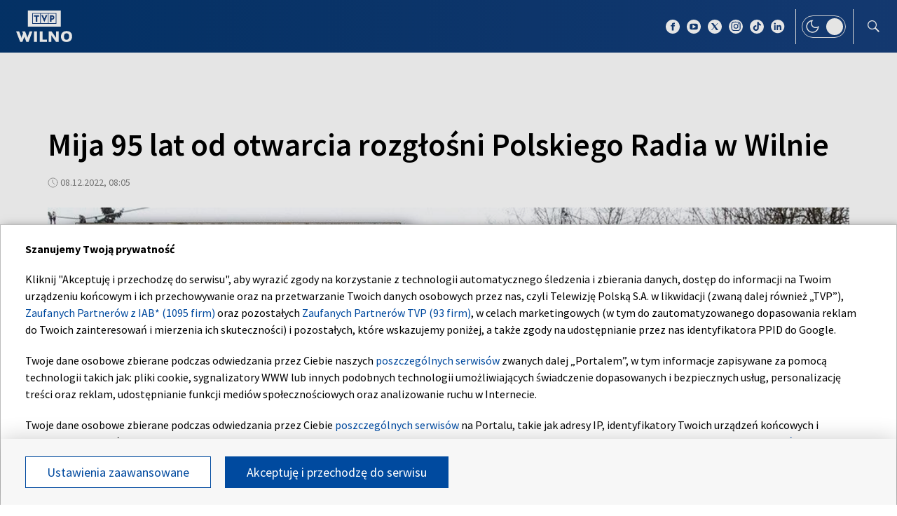

--- FILE ---
content_type: text/html; charset=UTF-8
request_url: https://wilno.tvp.pl/64962924/mija-95-lat-od-otwarcia-rozglosni-polskiego-radia-w-wilnie
body_size: 36012
content:

<!DOCTYPE html>
    <html lang="pl">
    <head>
        <meta http-equiv="X-UA-Compatible" content="IE=edge,chrome=1">
<meta charset="utf-8">


<meta name="viewport" content="width=device-width, initial-scale=1.0, maximum-scale=1.0">

<meta name="author" content="Telewizja Polska S.A">
<meta name="facebook-domain-verification" content="8sar5tr123izx2mip4ypnw19j3mb3g" />

    <title>Mija 95 lat od otwarcia rozgłośni Polskiego Radia w Wilnie</title>
<meta name="description" content="Przed 95 laty swą działalność rozpoczęła Rozgłośnia Wileńska Polskiego Radia. Wszystkie znaczące wydarzenia znajdowały odzew na antenie radiowej."/>
<meta property="og:type" content="website"/>
<meta property="og:title" content="Mija 95 lat od otwarcia rozgłośni Polskiego Radia w Wilnie"/>
<meta property="og:description" content="Przed 95 laty swą działalność rozpoczęła Rozgłośnia Wileńska Polskiego Radia. Wszystkie znaczące wydarzenia znajdowały odzew na antenie radiowej."/>
<meta property="og:image" content="https://s8.tvp.pl/images2/8/8/7/uid_887ae1d6172b41f0b9367a90014894dc_width_1280_play_0_pos_0_gs_0_height_720.jpg"/>
<meta property="og:url" content="https://wilno.tvp.pl/64962924/mija-95-lat-od-otwarcia-rozglosni-polskiego-radia-w-wilnie"/>
<meta name="twitter:card" content="summary_large_image"/>
<meta name="twitter:title" content="Mija 95 lat od otwarcia rozgłośni Polskiego Radia w Wilnie"/>
<meta name="twitter:url" content="https://wilno.tvp.pl/64962924/mija-95-lat-od-otwarcia-rozglosni-polskiego-radia-w-wilnie"/>
<meta name="twitter:description" content="Przed 95 laty swą działalność rozpoczęła Rozgłośnia Wileńska Polskiego Radia. Wszystkie znaczące wydarzenia znajdowały odzew na antenie radiowej."/>
<meta name="twitter:image" content="https://s8.tvp.pl/images2/8/8/7/uid_887ae1d6172b41f0b9367a90014894dc_width_1280_play_0_pos_0_gs_0_height_720.jpg"/>
<link rel="canonical" href="https://wilno.tvp.pl/64962924/mija-95-lat-od-otwarcia-rozglosni-polskiego-radia-w-wilnie" />
<meta name="robots" content="max-image-preview:large">

<script type="application/ld+json">
    {"@context": "http://schema.org", "@type": "Organization", "name" : "TVP Wilno", "url":  "https://wilno.tvp.pl/", "logo": "https://s.tvp.pl/files/portale-v4/wilno-tvp-pl/images/tvpwilno_logo_social.jpg"}
</script>

<script type="application/ld+json">
    {
        "@context": "https://schema.org",
        "@type": "BreadcrumbList",
        "itemListElement": [
                {
            "@type": "ListItem",
            "position": 1,
            "name": "TVP Wilno",
            "item": "https://wilno.tvp.pl/49315600/historia"        }
            ]    }
</script>

    <script type="application/ld+json">
    {
        "@context": "http://schema.org",
        "@type": "NewsArticle",
        "url": "https://wilno.tvp.pl/64962924/mija-95-lat-od-otwarcia-rozglosni-polskiego-radia-w-wilnie",
        "publisher": {
            "@type": "Organization",
            "name": "TVP Wilno",
            "logo": {
                "@type": "ImageObject",
                "url": "https://s.tvp.pl/files/portale-v4/wilno-tvp-pl/images/tvpwilno_logo_social.jpg",
                "width": "300",
                "height": "300"
            }
        },
        "headline": "Mija 95 lat od otwarcia rozg\u0142o\u015bni Polskiego Radia w Wilnie",
        "mainEntityOfPage": {
            "@type": "WebPage",
            "@id": "https://wilno.tvp.pl/64962924/mija-95-lat-od-otwarcia-rozglosni-polskiego-radia-w-wilnie" 
        },
          
                    "articleBody": "Przed 95 laty sw\u0105 dzia\u0142alno\u015b\u0107 rozpocz\u0119\u0142a Rozg\u0142o\u015bnia Wile\u0144ska Polskiego Radia. Wszystkie znacz\u0105ce wydarzenia znajdowa\u0142y odzew na antenie radiowej.",
                
                    "image": ["https://s8.tvp.pl/images2/8/8/7/uid_887ae1d6172b41f0b9367a90014894dc_width_1280_play_0_pos_0_gs_0_height_720_mija-95-lat-od-otwarcia-rozglosni-polskiego-radia-w-wilnie-fot-marian-paluszkiewicz.jpg"],
                
        "author":                     
                {
    "@type": "Person",
    "name": "AF"}            
                
,
        "datePublished": "2022-12-07T15:55:00+01:00",
        "dateModified": "2022-12-07T17:09:16+01:00"    }
</script>




    
        <link rel="apple-touch-icon" sizes="180x180"
            href="//s.tvp.pl/files/portale-v4/tvp-pl/portal/wilno.tvp.pl/assets/images/favicons/apple-touch-icon.png">
        <link rel="icon" type="image/png" sizes="32x32"
            href="//s.tvp.pl/files/portale-v4/tvp-pl/portal/wilno.tvp.pl/assets/images/favicons/favicon-32x32.png">
        <link rel="icon" type="image/png" sizes="16x16"
            href="//s.tvp.pl/files/portale-v4/tvp-pl/portal/wilno.tvp.pl/assets/images/favicons/favicon-16x16.png">
        <link rel="manifest" type="application/manifest+json"
            href="//s.tvp.pl/files/portale-v4/tvp-pl/portal/wilno.tvp.pl/assets/images/favicons/site.webmanifest">
        <meta name="msapplication-TileColor" content="#da532c">
        <meta name="theme-color" content="#ffffff">
    
    
            <!-- Google Tag Manager -->
        <script>
            (function(w,d,s,l,i){w[l]=w[l]||[];w[l].push({'gtm.start':
                    new Date().getTime(),event:'gtm.js'});var f=d.getElementsByTagName(s)[0],
                j=d.createElement(s),dl=l!='dataLayer'?'&l='+l:'';j.async=true;j.src=
                'https://www.googletagmanager.com/gtm.js?id='+i+dl;f.parentNode.insertBefore(j,f);
            })(window,document,'script','dataLayer','GTM-M6ZFZ2L');
        </script>
        <!-- End Google Tag Manager -->
    


            <!-- Meta Pixel Code -->
        <script>
            !function(f,b,e,v,n,t,s)
            {if(f.fbq)return;n=f.fbq=function()

            {n.callMethod? n.callMethod.apply(n,arguments):n.queue.push(arguments)}
            ;
                if(!f._fbq)f._fbq=n;n.push=n;n.loaded=!0;n.version='2.0';
                n.queue=[];t=b.createElement(e);t.async=!0;
                t.src=v;s=b.getElementsByTagName(e)[0];
                s.parentNode.insertBefore(t,s)}(window, document,'script',
                'https://connect.facebook.net/en_US/fbevents.js');
            fbq('init', '2459156474127309');
            fbq('track', 'PageView');
        </script>
        <noscript><img height="1" width="1" style="display:none"
                       src="https://www.facebook.com/tr?id=2459156474127309&ev=PageView&noscript=1"
        /></noscript>
        <!-- End Meta Pixel Code -->
    


    <script type="text/javascript">
        window.__ad_config_display = null;
    </script>



        <!-- CMP TCF 2.2 OVERLAY -->
        <script
            async
            type="text/javascript"
            applicationid="54"
            lang="pl"
            src="/files/portale-v4/polityka-prywatnosci/cmp/tcf22/tvp-tcfapi.js?v=05122023"
        ></script>

        <link
            href="/files/portale-v4/polityka-prywatnosci/cmp/tcf22/tvp-tcfapi.css?v=05122023"
            rel="preload"
            as="style"
            onload="this.rel='stylesheet'"
        >
    

<script type="text/javascript">
    window.__tokenizerHost = "\/\/api.tvp.pl";
</script>
<script
    type="text/javascript"
    src="//smartapp-tvplayer3-prod.tvp.pl/releases/tvplayer3/default/loader.js"
></script>




<script async src="https://fundingchoicesmessages.google.com/i/pub-3844631381653775?ers=1" nonce="kjc2Dpp6dge3pJlhzVW3ow"></script>
<script nonce="kjc2Dpp6dge3pJlhzVW3ow">
    (function() {function signalGooglefcPresent() {if (!window.frames['googlefcPresent']) {if (document.body){const iframe = document.createElement('iframe'); iframe.style = 'width: 0; height: 0; border: none; z-index: -1000; left: -1000px; top: -1000px;'; iframe.style.display = 'none'; iframe.name = 'googlefcPresent'; document.body.appendChild(iframe);}
    else {setTimeout(signalGooglefcPresent, 0);}}}signalGooglefcPresent();})();
</script>    </head>

    <style type="text/css" media="screen">
        .spinner--sg div:after {
            background: #0074ff;
        }
    </style>

    
    <body class="news">
                    <!-- Google Tag Manager (noscript) -->
        <noscript><iframe src="https://www.googletagmanager.com/ns.html?id=GTM-M6ZFZ2L" height="0" width="0" style="display:none;visibility:hidden"></iframe></noscript>
        <!-- End Google Tag Manager (noscript) -->
    
        <section id="wallpaper" class="wallpaper screening"></section>
        <div class="top_wrapper ad_slot"><div id="top" class="top ad_wrapper"></div></div>
        <section id="screening__wrap" class="screening__wrapper">
            <div id="app">
                <div class="spinner spinner--sg">
                    <div></div><div></div><div></div><div></div>
                    <div></div><div></div><div></div><div></div>
                    <div></div><div></div><div></div><div></div>
                </div>
            </div>
        </section>

        <!-- data -->
        <script type="text/javascript">
            window.__pageSettings = {
                "portal_id": 43435849,
                "type": "news",
                "lang": "pl"
            };
        </script>

        <script type="text/javascript">
            window.__newsData = 

{
"id" : 64962924,
"type": "news",
"title" : "Mija 95 lat od otwarcia rozg\u0142o\u015bni Polskiego Radia w Wilnie",
"title_root" : null,
"web_name" : "mija-95-lat-od-otwarcia-rozglosni-polskiego-radia-w-wilnie",
"lead" : "Przed 95 laty sw\u0105 dzia\u0142alno\u015b\u0107 rozpocz\u0119\u0142a Rozg\u0142o\u015bnia Wile\u0144ska Polskiego Radia. Wszystkie znacz\u0105ce wydarzenia znajdowa\u0142y odzew na antenie radiowej.",
"description" : null,

"publication_start" : 1670486700000,
"release_date" : 1670424900000,
"modify_date" : 1670429356181,
"timelinedate" : null,
"timelinedate_end" : null,
"entity_modify_date" : null,

"playable" : false,
"vortal_id" : 43435849,

"text_paragraph_head" : null,
"text_paragraph_lead" : "Przed 95 laty sw\u0105 dzia\u0142alno\u015b\u0107 rozpocz\u0119\u0142a Rozg\u0142o\u015bnia Wile\u0144ska Polskiego Radia. Wszystkie znacz\u0105ce wydarzenia znajdowa\u0142y odzew na antenie radiowej.",
"text_paragraph_subtitle" : null,
"signature" : "AF",

"breadcrumbs" : [
                
            {
                "title":"Historia",
                "url":"\/49315600\/historia"            }
        
        ],

"point_of_origin" : "TVP Wilno\/Justyna Giedroj\u0107, fot. Marian Paluszkiewicz",

"image":
    
        [
                                            {"title":"Mija 95 lat od otwarcia rozg\u0142o\u015bni Polskiego Radia w Wilnie, fot. Marian Paluszkiewicz","alt":"Mija 95 lat od otwarcia rozg\u0142o\u015bni Polskiego Radia w Wilnie, fot. Marian Paluszkiewicz","publication_start":1670425020000,"file_name":"887ae1d6172b41f0b9367a90014894dc.jpg","url":"https:\/\/s8.tvp.pl\/images2\/8\/8\/7\/uid_887ae1d6172b41f0b9367a90014894dc_width_{width}_play_0_pos_0_gs_0_height_{height}.jpg","point_of_origin":null,"text_paragraph_sign":null,"width":1000,"height":562,"url_target":null}
                                    ]
    
    ,

"image_different":
null
,

"image_16x9":
null
,

"video": {


"items": null
},

"image_gallery": null
,

"tags":
    
        [
                            {
                    "title": "HISTORIA",
                    "url": "\/tag?tag=historia"                }
                                    ]
    
    ,

"text_paragraph_standard" :


    
        [
                    {
            "text" : "<p>\u2013 Jeszcze wiosn\u0105 1926 r. podczas pierwszej pr\u00f3bnej transmisji audycji Polskiego Radia z Warszawy marsza\u0142ek J\u00f3zef Pi\u0142sudski wyzna\u0142 przed mikrofonem: \u201e\u2026czuj\u0119 si\u0119 dziwnie, bo nie jestem przyzwyczajony przemawia\u0107 do maszyny, a do ludzi\u201d. A ju\u017c 8 grudnia 1927 r. rozpocz\u0119\u0142a sw\u0105 dzia\u0142alno\u015b\u0107 Rozg\u0142o\u015bnia Wile\u0144ska Polskiego Radia \u2013 opowiada W\u0142odzimierz Podmostko, wile\u0144ski dziennikarz, wsp\u00f3\u0142autor Kalendarza Rodziny Wile\u0144skiej.&nbsp;<\/p><p><br><\/p><p>Na szcz\u0119\u015bcie, radiowcy nie podzielali uprzedze\u0144 marsza\u0142ka i radio rozkwita\u0142o. Traktowano je, po telefonie i filmie, jak kolejn\u0105 nowink\u0119 techniczn\u0105.&nbsp;<\/p><p><br><\/p><p>Stacja nadawcza w Wilnie zosta\u0142a otwarta na Zwierzy\u0144cu, w willi przy ul. Witoldowej 21 (obecnie ul. Liubarto 2). W tym budynku Rozg\u0142o\u015bnia Wile\u0144ska Polskiego Radia mie\u015bci\u0142a si\u0119 w latach 1927\u20131935, o czym \u015bwiadczy tablica pami\u0105tkowa.&nbsp;<\/p><p><br><\/p><p>\u2013 8 grudnia nast\u0105pi\u0142o uroczyste otwarcie stacji. Z tej okazji wyst\u0105pi\u0142 Ferdynand Ruszczyc. Oczywi\u015bcie m\u00f3wi\u0142 o ukochanym Wilnie. Kierownikiem programowym rozg\u0142o\u015bni zosta\u0142 Witold Hulewicz, wsp\u00f3\u0142za\u0142o\u017cyciel Rady Wile\u0144skich Zrzesze\u0144 Artystycznych, redaktor \u201eTygodnika Wile\u0144skiego\u201d. Hulewicz zadba\u0142 o w\u0142a\u015bciwy sygna\u0142 dla rozg\u0142o\u015bni. Wybrano g\u0142os kuku\u0142ki. Mia\u0142 by\u0107 symbolem las\u00f3w Wile\u0144szczyzny. Nadawano informacje codzienne, komunikaty rolnicze, porady pedagogiczne, audycje dla rzemie\u015blnik\u00f3w i hobbyst\u00f3w, a tak\u017ce reporta\u017ce i programy satyryczne. Z Wilna transmitowano na ca\u0142\u0105 Polsk\u0119 pierwsze du\u017ce, historyczne s\u0142uchowisko radiowe Hulewicza \u201ePogrzeb Kiejstuta\u201d \u2013 kontynuuje Pan W\u0142odzimierz.&nbsp;<\/p><p><br><\/p><p>Wile\u0144ska rozg\u0142o\u015bnia radiowa by\u0142a pierwsz\u0105, w kt\u00f3rej wprowadzono teatr. M\u0142oda plac\u00f3wka zas\u0142yn\u0119\u0142a wspania\u0142ymi s\u0142uchowiskami, w kt\u00f3rych wyst\u0119powali m.in. aktorzy Reduty. Przed mikrofonem wyst\u0119powa\u0142y najwybitniejsze osobisto\u015bci Wilna. W programach udzia\u0142 brali tak\u017ce m\u0142odzi poeci: Konstanty Ildefons Ga\u0142czy\u0144ski, Teodor Bujnicki, Czes\u0142aw Mi\u0142osz. Co miesi\u0105c, w ka\u017cd\u0105 pierwsz\u0105 \u015brod\u0119, na ca\u0142\u0105 Polsk\u0119 by\u0142y nadawane \u015arody Literackie. Audycje nadawano te\u017c w j\u0119zykach litewskim i bia\u0142oruskim.&nbsp;<\/p><p><br><\/p><p>Wszystkie znaczne wydarzenia znajdowa\u0142y odzew na antenie radiowej. Gdy w 1931 r. odkryto groby kr\u00f3lewskie, radio wile\u0144skie stale czuwa\u0142o nad przebiegiem rob\u00f3t. Pierwsza relacja nosi\u0142a tytu\u0142 \u201eOdkrycie Grob\u00f3w Kr\u00f3lewskich w Bazylice wile\u0144skiej\u201d. Audycj\u0119 prowadzi\u0142 Witold Hulewicz, a uczestniczyli w niej biskup W\u0142adys\u0142aw Bandurski, Ferdynand Ruszczyc i Stanis\u0142aw Lorentz.<\/p><p><br><\/p><p>Rok 1930 by\u0142 rokiem przygotowa\u0144 do uruchomienia nowej stacji nadawczej, kt\u00f3ra umo\u017cliwia\u0142aby odbi\u00f3r w promieniu 150 km od miasta. Wie\u017ce antenowe stan\u0119\u0142y na po\u0142udniowych przedmie\u015bciach Wilna, na wzg\u00f3rzu w dzielnicy Lip\u00f3wka. Willa przy ul. Witoldowej by\u0142a za ciasna. Na tyle, \u017ce \u2013 jak wspominali pracownicy \u2013 trzecie studio urz\u0105dzone zosta\u0142o w \u0142azience. W 1935 r. rozg\u0142o\u015bnia wile\u0144ska otrzyma\u0142a nowy budynek przy ul. Mickiewicza 22 (obecnie siedziba Pa\u0144stwowego Wile\u0144skiego Teatru Ma\u0142ego). W 1937 r. rozpocz\u0119to budow\u0119 nowej stacji nadawczej w miejscowo\u015bci Wierszuliszki na wschodnich przedmie\u015bciach Wilna. Po jej uruchomieniu obiekt na Lip\u00f3wce mia\u0142 zosta\u0107 zlikwidowany.&nbsp;<\/p><p><br><\/p><p>1 lipca 1939 r. gotowy by\u0142 ju\u017c budynek stacyjny oraz dwa 140-metrowe maszty. Brakowa\u0142o jeszcze nadajnika. 30 sierpnia 1939 r. poci\u0105g z aparatur\u0105 nadawcz\u0105 wyruszy\u0142 z Warszawy. Na miejsce ju\u017c nie dotar\u0142. G\u0142os kuku\u0142ki \u2013 sygna\u0142 Wile\u0144skiej Rozg\u0142o\u015bni Polskiego Radia \u2013 przerwa\u0142 wybuch wojny. Ostatni program Polskie Radio w Wilnie nada\u0142o 16 wrze\u015bnia 1939 r.&nbsp;<\/p><p><br><\/p>",

                        "image": null
,

                        "image_16x9": null
,

                        "citation": 

        null
    
,
            "text_paragraph_subtitle" : null,
            
            "_id": 64962925,

            "image_gallery": null
,
            "video": { 
"items": 
null
 },
            
                        "image_gallery_links": null
,
            "video_links": {
    "items": 
        null
        },
            "news_links": null
,
            
            "survey": null
,
            "poll": null
            }

                            ]
    
    ,

"text_paragraph_timeline" :


        null
    
,


"news_links":
null
,

"attachements":



null,
"label": 

null
,
"author":
null
,

"params": null};
            window.__translationList = (
                {
    "share" : {
        "pl" : "Udostępnij",
        "en" : "Share",
        "ru":  "Share",
        "be":  "Share",
        "ua":  "Поділитися"
    },
    "share_fb" : {
        "pl" : "Udostępnij na Facebooku",
        "en" : "Share on Facebook",
        "ru":  "Share on Facebook",
        "be":  "Share on Facebook",
        "ua":  "Поділитися на Facebook"
    },
    "share_tw" : {
        "pl" : "Udostępnij na X",
        "en" : "Share on X",
        "ru":  "Share on X",
        "be":  "Share on X",
        "ua":  "Поділитися на X"
    },
    "share_fb_short" : {
        "pl" : "Facebook",
        "en" : "Facebook",
        "ru":  "Facebook",
        "be":  "Facebook",
        "ua":  "Facebook"
    },
    "share_tw_short" : {
        "pl": "X",
        "en": "X",
        "ru":  "X",
        "be":  "X",
        "ua":  "X"
    },
    "send_by_email" : {
        "pl" : "Wyślij mailem",
        "en" : "Send by e-mail"
    },
    "share_telegram" : {
        "pl": "Telegram",
        "en": "Telegram",
        "ru": "Telegram",
        "be": "Telegram",
        "ua": "Telegram"
    },
    "see_more" : {
        "pl": "Zobacz więcej",
        "en": "See more",
        "ru": "Посмотреть больше",
        "be": "Глядзіце больш",
        "ua": "Більше"
    },
    "latest" : {
        "pl": "Najnowsze",
        "en": "Latest",
        "ru": "последние",
        "be": "апошнія",
        "ua": "Найсвіжіше"
    },
    "oldest" : {
        "pl": "Najstarsze",
        "en": "Oldest",
        "ru": "Старейший",
        "be": "Старэйшы",
        "ua": "Найстаріший"
    },
    "more_on" : {
        "pl": "Więcej na ten temat",
        "en": "More on that",
        "ru": "больше по этой теме",
        "be": "больш па гэтай тэме",
        "ua": "ЧИТАЙТЕ ТАКОЖ"
    },
    "log_in" : {
        "pl" : "Zaloguj się",
        "en" : "Log in"
    },
    "log_out" : {
        "pl" : "Wyloguj",
        "en" : "Log out"
    },
    "register" : {
        "pl" : "Zarejestruj się",
        "en" : "Register"
    },
    "see_trailer" : {
        "pl" : "Zobacz zwiastun",
        "en" : "See the trailer"
    },
    "dont_have_account" : {
        "pl" : "Nie masz konta?",
        "en" : "You don't have an account?"
    },
    "more_about" : {
        "pl" : "Więcej o",
        "en" : "More about"
    },
    "select_method" : {
        "pl" : "Wybierz sposób dostępu do materiału",
        "en" : "Select the method of access to the material"
    },
    "material_available_1" : {
        "pl" : "Materiał jest dostępny dla zalogowanych",
        "en" : "The material is available for logged"
    },
    "material_available_2" : {
        "pl" : "użytkowników serwisu. Zaloguj się aby obejrzeć.",
        "en" : "in website users. Log in to watch"
    },
    "see_also" : {
        "pl" : "Zobacz także",
        "en" : "See also",
        "ua" : "Дивіться також"
    },
    "newsletter_text": {
        "pl": "Zapisz się do NEWSLETTERA. Wprowadź e-mail, aby otrzymywać nowe informacje",
        "en": "Subscribe to the NEWSLETTER. Please enter your e-mail address to receive new information"
    },
    newsletter_agreements: {
        "pl": "Zapisując się na newsletter wyrażasz zgodę na przetwarzanie Twoich danych osobowych przez Telewizję Polską S.A. Zgoda ta może zostać wycofana w każdym czasie, co nie wpływa na legalność przetwarzania danych osobowych przed jej wycofaniem. Więcej informacji na temat przetwarzania danych osobowych znajdziesz w <a href='https://polityka-prywatnosci.tvp.pl/'>Polityce Prywatności</a>.",
        "en": "By subscribing to the newsletter, you consent to the processing of your personal data by Telewizja Polska S.A. This consent may be withdrawn at any time, which does not affect the lawfulness of the processing of personal data before its withdrawal. More information on the processing of personal data can be found in the <a href='https://polityka-prywatnosci.tvp.pl/'>Privacy Policy</a>."
    },
    newsletter_popup_title: {
        "pl": "Zapisano do newslettera",
        "en": "Signed up for a newsletter"
    },
    newsletter_popup_text: {
        "pl": "Link aktywacyjny został wysłany na wskazany przez Ciebie adres e-mail.",
        "en": "The activation link has been sent to the e-mail address provided by you."
    },
    newsletter_error: {
        "pl": "Coś poszło nie tak, spróbuj ponownie",
        "en": "Something went wrong, please try again"
    },
    newsletter_confirm: {
        "pl": "Zostałeś zapisany na listę mailingową Heart of Europe.",
        "en": "You have been subscribed to the Heart of Europe mailing list."
    },
    newsletter_confirm_thx: {
        "pl": "Dziękujemy i zapraszamy do serwisu <a href='https://heartofeurope.tvp.pl/'>heartofeurope.tvp.pl</a>",
        "en": "Thank you and welcome to <a href='https://en.heartofeurope.tvp.pl/'>heartofeurope.tvp.pl</a>"
    },
    "email_address" : {
        "pl" : "Adres e-mail",
        "en" : "E-mail adress"
    },
    "sign_up" : {
        "pl" : "Zapisz się",
        "en" : "Sign up"
    },
    "regulations" : {
        "pl" : "Regulamin",
        "en" : "Regulations"
    },
    "privacy_policy" : {
        "pl" : "Polityka prywatności",
        "en" : "Privacy policy"
    },
    "regulations_url_hoe" : {
        "pl" : "https://s.tvp.pl/files/portale-v4/tvp-pl/pdf_files/regulamin-serwisu-heart-of-europe.pdf",
        "en" : "https://s.tvp.pl/files/portale-v4/tvp-pl/pdf_files/terms-and-conditions-heart-of-europe.pdf"
    },
    "privacy_policy_url_hoe" : {
        "pl" : "https://s.tvp.pl/files/portale-v4/tvp-pl/pdf_files/polityka-prywatnosci-heart-of-europe.pdf",
        "en" : "https://s.tvp.pl/files/portale-v4/tvp-pl/pdf_files/privacy-policy-heart-of-europe.pdf"
    },
    my_consents: {
        "pl": "Moje zgody",
        "en": "My consents"
    },
    source: {
        "pl": "źródło",
        "en": "source",
        "ua": "Джерело"
    },
    cancel: {
        "pl": "Anuluj",
        "en": "Cancel",
        "ru": "Отмена",
        "be": "Адмяніць",
        "ua": "Скасувати"
    },
    search: {
        "pl": "Szukaj",
        "en": "Search",
        "ru": "Поиск",
        "be": "Пошук",
        "ua": "Пошук"
    },
    search_on_site: {
        "pl": "Szukaj w serwisie",
        "en": "Search on site",
        "ru": "Поиск по сайту",
        "be": "Шукай на сайце",
        "ua": "Пошук по сайту"
    },
    start_typing: {
        "pl": "Zacznij pisać...",
        "en": "Start typing...",
        "ru": "Начни писать...",
        "be": "Пачні пісаць...",
        "ua": "Введіть запит"
    },
    details: {
        "pl": "Szczegóły",
        "en": "Details",
        "ua": "Подробиці"
    },
    no_data: {
        "pl": "Brak danych",
        "en": "No data",
        "ru": "Нет доступных данных",
        "be": "Дадзеных няма",
        "ua": "Брак даних"
    },
    form_send_text: {
        "pl": "Dziękujemy za wypełnienie formularza. Na podany adres mailowy wysłaliśmy wiadomość z linkiem potwierdzającym. Kliknij w niego aby potwierdzić swoje zgłoszenie.",
        "en": "Thank you for filling up the questionnaire. We sent a message with a confirmation link to the e-mail address provided. Click on it to confirm your application."
    },
    form_send_text_contact: {
        "pl": "Dziękujemy za wypełnienie formularza",
        "en": "Thank you for filling out the form"
    },
    form_send_back: {
        "pl": "Przejdź na stronę główną",
        "en": "Go to the home page"
    },
    form_thx: {
        "pl": "Dziękujemy",
        "en": "Thank you"
    },
    form_error_email: {
        "pl": "Wpisano niepoprawny adres e-mail",
        "en": "An incorrect e-mail address has been entered"
    },
    form_send_application: {
        "pl": "Przesłano zgłoszenie",
        "en": "Application has been sent"
    },
    noresults_descript: {
        "pl": "Brak wyników dla podanej frazy",
        "en": "There are no results for the given phrase",
        "ru": "Нет результатов по данной фразе",
        "be": "Няма вынікаў для дадзенай фразы",
        "ua": "Немає результатів для введеного запиту"
    },
    noresults_suggestions: {
        "pl": "Propozycje",
        "en": "Suggestions",
        "ru": "Предложения",
        "be": "Прапановы",
        "ua": "Пропозиції"
    },
    noresults_suggestions1: {
        "pl": "Upewnij się, że wszystkie słowa są poprawnie napisane.",
        "en": "Make sure all words are spelled correctly.",
        "ru": "Убедитесь, что все слова написаны правильно.",
        "be": "Пераканайцеся, што ўсе словы напісаны правільна.",
        "ua": "Переконайтеся, що всі слова написані правильно"
    },
    noresults_suggestions2: {
        "pl": "Wypróbuj inne słowa kluczowe.",
        "en": "Try different keywords.",
        "ru": "Попробуйте другие ключевые слова.",
        "be": "Паспрабуйце іншыя ключавыя словы.",
        "ua": "Спробуйте інші ключові слова"
    },
    noresults_suggestions3: {
        "pl": "Spróbuj bardziej ogólnych słów kluczowych.",
        "en": "Try more general keywords.",
        "ru": "Попробуйте использовать более общие ключевые слова.",
        "be": "Паспрабуйце больш агульныя ключавыя словы.",
        "ua": "Спробуйте використати загальніші ключові слова"
    },
    search_number_of_results: {
        "pl": "liczba wyników",
        "en": "number of results",
        "ru": "количество результатов",
        "be": "колькасць вынікаў",
        "ua": "Кількість результатів"
    },
    search_results: {
        "pl": "Wyniki wyszukiwania",
        "en": "Search results",
        "ru": "Результаты поиска",
        "be": "Вынікі пошуку",
        "ua": "Результати пошуку"
    },
    watch_online: {
        "pl": "oglądaj on-line",
        "en": "Online",
        "ru": "Прямой эфир",
        "be": "Жывы эфір",
        "ua": "Онлайн"
    },
    nfp_info_title: {
        "pl": "Uuuups, coś poszło nie tak!",
        "en": "Oops, something went wrong!",
        "ru": "Ой, что-то пошло не так!",
        "be": "Ой, нешта пайшло не так!",
        "ua": "Ha жаль, такої сторінки не знайдено"
    },
    nfp_info_subtitle: {
        "pl": "Wygląda na to, że trafiłeś na stronę, której nie ma. Może najlepiej będzie wrócić do strony głównej.",
        "en": "It looks like you've reached a page that isn't there. It might be best to return to the home page.",
        "ru": "Похоже, вы попали на несуществующую страницу. Возможно, лучше вернуться на главную страницу.",
        "be": "Здаецца, вы трапілі на старонку, якой не існуе. Магчыма, лепш вярнуцца на галоўную старонку.",
        "ua": "Можливо, цю сторінку було перейменовано або вона тимчасово недоступна. Ви можете повернутися на головну."
    },
    nfp_btn: {
        "pl": "Powrót",
        "en": "Back",
        "ru": "Возвращаться",
        "be": "Вярнуцца",
        "ua": "Повернутися"
    },
    program_oprtions_day: {
        "pl": "Dzień i godzina:",
        "en": "Day and time:",
        "ru": "День и время:",
        "be": "Дзень i час:"
    },
    program_oprtions_zone: {
        "pl": "Ustaw strefę czasową:",
        "en": "Set time zone:",
        "ru": "Установить часовой пояс:",
        "be": "Усталяваць гадзінны пояс:"
    },
    photos: {
        "pl": "zdjęć",
        "en": "photos",
        "ru": "Фото",
        "be": "Здымкаў",
        "ua": "фото"
    },
    back: {
        "pl": 'wróć',
        "en": 'back',
        "be": 'Назад',
        "ru": 'Назад',
        "ua": 'Повернутися'
    },
    copy_link: {
        "pl": 'skopiuj link',
        "en": 'copy link',
        "ua": 'Копіювати посилання'
    },
    copied_to_clipboard: {
        "pl": 'skopiowano do schowka',
        "en": 'copied to clipboard',
        "ua": 'Посилання скопійовано'
    },
    "sort_by" : {
        "pl": "Sortuj według",
        "en": "Sort by",
        "ru": "Сортировать по",
        "be": "Сартаваць па",
        "ua": "Сортувати за"
    },
    "auto_updates" : {
        "pl": "Odświeżanie",
        "en": "Auto-updates",
        "ru": "Автообновления",
        "be": "Аўтаматычныя абнаўленні",
        "ua": "Автооновлення"
    },
    read_also: {
        "pl": 'Czytaj także:',
        "en": 'Read also:',
        "be": 'Чытайце таксама:',
        "ru": 'Читайте также:',
        "ua": 'Читайте також:'
    },
    "save" : {
        "pl" : "Zapisz",
        "en" : "Save",
        "ru":  "Save",
        "be":  "Save",
        "ua":  "Save"
	},
    watch_trailer: {
        "pl": "zobacz trailer",
        "en": "watch trailer",
        "ru": "watch trailer",
        "be": "watch trailer",
        "ua": "watch trailer"
    },
	update_text: {
		"pl": "New Update",
		"en": "New Update",
		"ru": "New Update",
		"be": "New Update",
		"ua": "Нове оновлення"
	}
}            );
        </script>

        <!-- Menu -->
            
                            
                                <script type="text/javascript">
                                                window.__directoryMenuData = null;
                        
                                    </script>
            
                

    
        <!-- Sidebar -->
            
                    
                        <script type="text/javascript">
            window.__sidebarData = null;
        </script>
    
            
                
    
        <!-- SeeMore -->
        <script type="text/javascript">
    window.__moreData = [];
</script>


<script type="text/javascript">
    window.__moreData[0] = {
        "title": "Wi\u0119cej na ten temat",
        "type": "list",
        
        
        "urlShowMore": "\/49315600\/historia",
        "parentParams": {"type":"directory_standard_grid","title":"","sourceObjectId":null,"objectType":"","limit":null,"urlShowMoreTitle":"","techTags":"","tags":"","urlShowMore":"","menu_id":68422773},
                    
                

"items": 
    [
        
                                        
                    
{
"_id" : 91016886,
"type": "news",
"title" : "Zbigniew Balcewicz o styczniu 1991: \u201eWierzyli\u015bmy, \u017ce to minie\u201d",
"url" : "\/91016886\/zbigniew-balcewicz-o-styczniu-1991-wierzylismy-ze-to-minie",
"lead" : "13 stycznia 1991 r. to jedna z najwa\u017cniejszych i najtragiczniejszych dat w historii najnowszej Litwy. Pierwsza krew jednak pola\u0142a si\u0119 dwa dni wcze\u015bniej, kiedy sowieccy wojskowi zaatakowali Dom Prasy, gdzie mie\u015bci\u0142a si\u0119 r\u00f3wnie\u017c redakcja \u201eKuriera Wile\u0144skiego\u201d.\n13 stycznia na Litwie jest obchodzony Dzie\u0144 Obro\u0144c\u00f3w Wolno\u015bci. \u015awi\u0119to zosta\u0142o ustanowione przez Rad\u0119 Najwy\u017csz\u0105 Litwy 27 listopada 1991 r. Dzie\u0144 zosta\u0142 ustanowiony do upami\u0119tnienia wydarze\u0144 styczniowych, kiedy Moskwa przy pomocy si\u0142 zbrojnych podj\u0119\u0142a pr\u00f3b\u0119 zd\u0142awienia litewskiej niepodleg\u0142o\u015bci.",
"description" : null,
"params": null,

"image":
    
                {"title":"11 stycznia 1991 r. sowieccy komandosi si\u0142\u0105 zaj\u0119li Dom Prasy, fot. Marian Paluszkiewicz","alt":"11 stycznia 1991 r. sowieccy komandosi si\u0142\u0105 zaj\u0119li Dom Prasy, fot. Marian Paluszkiewicz","publication_start":null,"file_name":"d0f403c7e88f47439fbbf25eb05d98b4.jpg","url":"https:\/\/s4.tvp.pl\/images2\/d\/0\/f\/uid_d0f403c7e88f47439fbbf25eb05d98b4_width_{width}_play_0_pos_0_gs_0_height_{height}.jpg","point_of_origin":null,"text_paragraph_sign":null,"width":1600,"height":1067,"url_target":null}
    
    ,
"image_sg":
        null
    
,
"publication_start" : 1768388400000,
"release_date" : 1768388400000,
"timelinedate" : null,
"timelinedate_end" : null,

"video": null,

"breadcrumbs" : [
                
            {
                "title":"Historia",
                "url":"\/49315600\/historia"            }
        
        ],

"author":
null
,

"playable" : false,
"vortal_id" : 43435849,
"label" :


null
,
"epg_item": 


        null
    
}                
                            
            
            ,        
                                        
                    
{
"_id" : 84495215,
"type": "news",
"title" : "\u201ePrzeciwstawi\u0107 si\u0119 nieprawdzie i przemocy\u201d, czyli o nocy, kiedy broniono Wie\u017cy Telewizyjnej",
"url" : "\/84495215\/przeciwstawic-sie-nieprawdzie-i-przemocy-czyli-o-nocy-kiedy-broniono-wiezy-telewizyjnej",
"lead" : "13 stycznia to data, kt\u00f3ra g\u0142\u0119boko wpisa\u0142a si\u0119 w pami\u0119\u0107 narodu litewskiego, b\u0119d\u0105c symbolem walki o wolno\u015b\u0107, niepodleg\u0142o\u015b\u0107 i prawa obywatelskie. To w\u0142a\u015bnie tego dnia w 1991 roku Litwa sta\u0142a si\u0119 \u015bwiadkiem dramatycznych wydarze\u0144, kt\u00f3re na zawsze zmieni\u0142y jej histori\u0119. Tysi\u0105ce obywateli zgromadzi\u0142o si\u0119, by broni\u0107 swojej m\u0142odej, dopiero co odzyskanej niezale\u017cno\u015bci, stawiaj\u0105c czo\u0142a brutalnym represjom wojsk radzieckich.",
"description" : null,
"params": null,

"image":
    
                {"title":"13 stycznia 1991 r., poranek przed Rad\u0105 Najwy\u017csz\u0105, fot. Romualdas Po\u017eerskis","alt":"13 stycznia 1991 r., poranek przed Rad\u0105 Najwy\u017csz\u0105, fot. Romualdas Po\u017eerskis","publication_start":null,"file_name":"0f47ae60d9d14c4a9000d6f5ed8e7266.jpg","url":"https:\/\/s10.tvp.pl\/images2\/0\/f\/4\/uid_0f47ae60d9d14c4a9000d6f5ed8e7266_width_{width}_play_0_pos_0_gs_0_height_{height}.jpg","point_of_origin":null,"text_paragraph_sign":null,"width":1001,"height":668,"url_target":null}
    
    ,
"image_sg":
        null
    
,
"publication_start" : 1768293000000,
"release_date" : 1768293000000,
"timelinedate" : null,
"timelinedate_end" : null,

"video": null,

"breadcrumbs" : [
                
            {
                "title":"Historia",
                "url":"\/49315600\/historia"            }
        
        ],

"author":
null
,

"playable" : false,
"vortal_id" : 43435849,
"label" :


null
,
"epg_item": 


        null
    
}                
                            
            
            ,        
                                        
                    
{
"_id" : 84503846,
"type": "news",
"title" : "Dzie\u0144 Obro\u0144c\u00f3w Wolno\u015bci: \u201cWtedy wydawa\u0142o mi si\u0119, \u017ce czas si\u0119 zatrzyma\u0142\u201d",
"url" : "\/84503846\/dzien-obroncow-wolnosci-wtedy-wydawalo-mi-sie-ze-czas-sie-zatrzymal",
"lead" : "13 stycznia to data, kt\u00f3ra na zawsze wpisa\u0142a si\u0119 w histori\u0119 Litwy jako symbol niez\u0142omno\u015bci, odwagi i d\u0105\u017cenia do wolno\u015bci. Wydarzenia z 1991 roku, kiedy tysi\u0105ce obywateli stan\u0119\u0142y w obronie litewskiej niepodleg\u0142o\u015bci, s\u0105 nie tylko wspomnieniem dramatycznych chwil, lecz tak\u017ce lekcj\u0105 dla kolejnych pokole\u0144. Dzi\u015b, po ponad trzech dekadach, Litwa nadal piel\u0119gnuje t\u0119 pami\u0119\u0107 \u2013 zar\u00f3wno w\u015br\u00f3d tych, kt\u00f3rzy byli naocznymi \u015bwiadkami tamtych wydarze\u0144, jak i w sercach m\u0142odych ludzi, kt\u00f3rzy na nowo interpretuj\u0105 znaczenie wolno\u015bci i solidarno\u015bci.",
"description" : null,
"params": null,

"image":
    
                {"title":"Fot. Archiwum prywatne rozm\u00f3wcy.","alt":"Fot. Archiwum prywatne rozm\u00f3wcy.","publication_start":null,"file_name":"85bf7aa31b81432ea58011b2a68d56c2.jpg","url":"https:\/\/s8.tvp.pl\/images2\/8\/5\/b\/uid_85bf7aa31b81432ea58011b2a68d56c2_width_{width}_play_0_pos_0_gs_0_height_{height}.jpg","point_of_origin":null,"text_paragraph_sign":null,"width":862,"height":640,"url_target":null}
    
    ,
"image_sg":
        null
    
,
"publication_start" : 1768284000000,
"release_date" : 1768284000000,
"timelinedate" : null,
"timelinedate_end" : null,

"video": null,

"breadcrumbs" : [
                
            {
                "title":"Historia",
                "url":"\/49315600\/historia"            }
        
        ],

"author":
null
,

"playable" : false,
"vortal_id" : 43435849,
"label" :


null
,
"epg_item": 


        null
    
}                
                            
            
            ,        
                                        
                    
{
"_id" : 84500391,
"type": "news",
"title" : "Noc, kt\u00f3ra zmieni\u0142a wszystko: 13 stycznia 1991 r. oczami bohatera",
"url" : "\/84500391\/noc-ktora-zmienila-wszystko-13-stycznia-1991-r-oczami-bohatera",
"lead" : "W mro\u017an\u0105 noc 13 stycznia 1991 roku Litwa stan\u0119\u0142a w obliczu jednej z najwi\u0119kszych pr\u00f3b w swojej historii. Tysi\u0105ce ludzi zebra\u0142o si\u0119 wok\u00f3\u0142 parlamentu oraz wie\u017cy telewizyjnej aby w\u0142asnymi cia\u0142ami broni\u0107 m\u0142odej niepodleg\u0142o\u015bci. By\u0142a to walka nier\u00f3wna \u2013 przeciwko t\u0142umowi nieuzbrojonych cywil\u00f3w stan\u0119\u0142y radzieckie czo\u0142gi i oddzia\u0142y wojska. Mimo strachu, niepewno\u015bci i widma \u015bmierci Litwini nie cofn\u0119li si\u0119 ani o krok.",
"description" : null,
"params": null,

"image":
    
                {"title":"Fot. Archiwum rozm\u00f3wcy.","alt":"Fot. Archiwum rozm\u00f3wcy.","publication_start":null,"file_name":"501a5b31768d4ef1a3374c5546246f51.jpg","url":"https:\/\/s5.tvp.pl\/images2\/5\/0\/1\/uid_501a5b31768d4ef1a3374c5546246f51_width_{width}_play_0_pos_0_gs_0_height_{height}.jpg","point_of_origin":null,"text_paragraph_sign":null,"width":1804,"height":1155,"url_target":null}
    
    ,
"image_sg":
        null
    
,
"publication_start" : 1768210200000,
"release_date" : 1768210200000,
"timelinedate" : null,
"timelinedate_end" : null,

"video": null,

"breadcrumbs" : [
                
            {
                "title":"Historia",
                "url":"\/49315600\/historia"            }
        
        ],

"author":
null
,

"playable" : false,
"vortal_id" : 43435849,
"label" :


null
,
"epg_item": 


        null
    
}                
                            
            
                        ]

,
"items_total_count" : 4,
"items_per_page" : 4,
"items_page" : 1,
            
                
        };
</script>

        <script type="text/javascript">
        window.__moreData[1] = {
            "title": "Najnowsze",
            "type": "grid",
                                

"items": 
    [
        
                                        
                    
{
"_id" : 91208348,
"type": "news",
"title" : "Konkurs studni\u00f3wkowy TVP Wilno",
"url" : "\/91208348\/konkurs-studniowkowy-tvp-wilno",
"lead" : "<p><span style=\"color: rgb(34, 34, 34);\">Tradycyjnie, jak co roku, TVP Wilno organizuje konkurs studni\u00f3wkowy! W tym roku jednak, w nieco zmienionej formule.&nbsp;<\/span><br><\/p>",
"description" : null,
"params": null,

"image":
    
                {"title":"konkurs studni\u00f3wkowy, fot. TVP Wilno","alt":"konkurs studni\u00f3wkowy, fot. TVP Wilno","publication_start":null,"file_name":"acf554475ebe48d0a91c20301980019b.png","url":"https:\/\/s1.tvp.pl\/images2\/a\/c\/f\/uid_acf554475ebe48d0a91c20301980019b_width_{width}_play_0_pos_0_gs_0_height_{height}.png","point_of_origin":"TVP Wilno, fot. TVP Wilno","text_paragraph_sign":null,"width":1890,"height":1063,"url_target":null}
    
    ,
"image_sg":
        null
    
,
"publication_start" : 1769191200000,
"release_date" : 1769191200000,
"timelinedate" : null,
"timelinedate_end" : null,

"video": null,

"breadcrumbs" : [
                                {
                "title":"TVP Wilno",
                "url":"https:\/\/wilno.tvp.pl\/"            }
            ,                    {
                "title":"Kategorie",
                "url":"\/49315559\/kategorie"            }
            ,                    {
                "title":"Inne",
                "url":"\/49315637\/inne"            }
            ,                    {
                "title":"Konkurs studni\u00f3wkowy TVP Wilno",
                "url":"\/91208348\/konkurs-studniowkowy-tvp-wilno"            }
                            
    ],

"author":
null
,

"playable" : false,
"vortal_id" : 43435849,
"label" :


null
,
"epg_item": 


        null
    
}                
                            
            
            ,        
                                        
                    
{
"_id" : 91206837,
"type": "news",
"title" : "W ci\u0105gu trzech lat Wilno zyska dziewi\u0119\u0107 nowych plac\u00f3wek edukacyjnych",
"url" : "\/91206837\/w-ciagu-trzech-lat-wilno-zyska-dziewiec-nowych-placowek-edukacyjnych",
"lead" : "<p><span style=\"color: rgb(0, 0, 0);\">Przedszkola pojawi\u0105 si\u0119 tam, gdzie s\u0105 najbardziej potrzebne: w Jerozolimce, \u0160nipiszkach, Werkach, Poszy\u0142ajciach i Zameczku. Nowe szko\u0142y powstan\u0105 w Santaryszkach, Perkunkiemisie, Pawilniusie i Kalnianach. W sumie te inwestycje pozwol\u0105 przyj\u0105\u0107 ponad 4 tysi\u0105ce dzieci. <\/span><\/p>",
"description" : null,
"params": null,

"image":
    
                {"title":"W ci\u0105gu trzech lat miasto zyska dziewi\u0119\u0107 nowych plac\u00f3wek edukacyjnych, fot. BNS","alt":"W ci\u0105gu trzech lat miasto zyska dziewi\u0119\u0107 nowych plac\u00f3wek edukacyjnych, fot. BNS","publication_start":null,"file_name":"ff0e9b33c9184c559ab98eb613876638.jpg","url":"https:\/\/s6.tvp.pl\/images2\/f\/f\/0\/uid_ff0e9b33c9184c559ab98eb613876638_width_{width}_play_0_pos_0_gs_0_height_{height}.jpg","point_of_origin":"TVP Wilno, fot. BNS","text_paragraph_sign":null,"width":5000,"height":3333,"url_target":null}
    
    ,
"image_sg":
        null
    
,
"publication_start" : 1769187600000,
"release_date" : 1769187600000,
"timelinedate" : null,
"timelinedate_end" : null,

"video": null,

"breadcrumbs" : [
                
            {
                "title":"Nauka i zdrowie",
                "url":"\/50366303\/nauka-i-zdrowie"            }
        
        ],

"author":
null
,

"playable" : false,
"vortal_id" : 43435849,
"label" :


null
,
"epg_item": 


        null
    
}                
                            
            
            ,        
                                        
                    
{
"_id" : 91206719,
"type": "news",
"title" : "Donbas wraca do gry - Ukraina, USA i Rosja siadaj\u0105 do sto\u0142u w ZEA",
"url" : "\/91206719\/donbas-wraca-do-gry-ukraina-usa-i-rosja-siadaja-do-stolu-w-zea",
"lead" : "<p><span style=\"color: rgb(0, 0, 0);\">W pi\u0105tek i sobot\u0119 w Abu Zabi delegacje Ukrainy, Stan\u00f3w Zjednoczonych i Rosji spotkaj\u0105 si\u0119 na rozmowach pokojowych mi\u0119dzy Kijowem a Moskw\u0105.<\/span><\/p>",
"description" : null,
"params": null,

"image":
    
                {"title":"Donbas wraca do gry - Ukraina, USA i Rosja siadaj\u0105 do sto\u0142u w ZEA, fot. pap","alt":"Donbas wraca do gry - Ukraina, USA i Rosja siadaj\u0105 do sto\u0142u w ZEA, fot. pap","publication_start":null,"file_name":"bec8539d6e844bb3b3a7b9c9ef2e7652.jpg","url":"https:\/\/s2.tvp.pl\/images2\/b\/e\/c\/uid_bec8539d6e844bb3b3a7b9c9ef2e7652_width_{width}_play_0_pos_0_gs_0_height_{height}.jpg","point_of_origin":"TVP Wilno, fot. pap","text_paragraph_sign":null,"width":5590,"height":3766,"url_target":null}
    
    ,
"image_sg":
        null
    
,
"publication_start" : 1769184000000,
"release_date" : 1769184000000,
"timelinedate" : null,
"timelinedate_end" : null,

"video": null,

"breadcrumbs" : [
                
            {
                "title":"Wojna na Ukrainie",
                "url":"\/66901413\/wojna-na-ukrainie"            }
        
        ],

"author":
null
,

"playable" : false,
"vortal_id" : 43435849,
"label" :


null
,
"epg_item": 


        null
    
}                
                            
            
            ,        
                                        
                    
{
"_id" : 91206661,
"type": "news",
"title" : "Juozas Olekas ma pozytywn\u0105 opini\u0119 na temat rezolucji Parlamentu Europejskiego dotycz\u0105cej Litewskiego Radia i Telewizji",
"url" : "\/91206661\/juozas-olekas-ma-pozytywna-opinie-na-temat-rezolucji-parlamentu-europejskiego-dotyczacej-litewskiego-radia-i-telewizji",
"lead" : "<p><span style=\"color: rgb(43, 45, 56);\">&nbsp;Parlament Europejski opowiedzia\u0142 si\u0119 za rezolucj\u0105 - 385 pos\u0142\u00f3w zag\u0142osowa\u0142o za, 165 by\u0142o przeciw, a 35 wstrzyma\u0142o si\u0119 od g\u0142osu. Ten dokument wyra\u017ca poparcie dla litewskich dziennikarzy, pot\u0119pia wszelkie pr\u00f3by ingerencji w niezale\u017cno\u015b\u0107 LRT oraz zwraca uwag\u0119 na fakt, \u017ce bud\u017cet publicznego nadawcy jest zamro\u017cony.<\/span><\/p>",
"description" : null,
"params": null,

"image":
    
                {"title":"Juozas Olekas ma pozytywn\u0105 opini\u0119 na temat rezolucji Parlamentu Europejskiego dotycz\u0105cej Litewskiego Radia i Telewizji, fot. BNS","alt":"Juozas Olekas ma pozytywn\u0105 opini\u0119 na temat rezolucji Parlamentu Europejskiego dotycz\u0105cej Litewskiego Radia i Telewizji, fot. BNS","publication_start":null,"file_name":"4493434e421f45d8a158d63b8b88e752.jpg","url":"https:\/\/s4.tvp.pl\/images2\/4\/4\/9\/uid_4493434e421f45d8a158d63b8b88e752_width_{width}_play_0_pos_0_gs_0_height_{height}.jpg","point_of_origin":"TVP Wilno, fot. BNS","text_paragraph_sign":null,"width":4458,"height":2972,"url_target":null}
    
    ,
"image_sg":
        null
    
,
"publication_start" : 1769180400000,
"release_date" : 1769180400000,
"timelinedate" : null,
"timelinedate_end" : null,

"video": null,

"breadcrumbs" : [
                
            {
                "title":"Litwa",
                "url":"\/49315636\/litwa"            }
        
        ],

"author":
null
,

"playable" : false,
"vortal_id" : 43435849,
"label" :


null
,
"epg_item": 


        null
    
}                
                            
            
            ,        
                                        
                    
{
"_id" : 91206153,
"type": "news",
"title" : "60 mln euro wsparcia na zakup ekologicznych autobus\u00f3w w samorz\u0105dach",
"url" : "\/91206153\/60-mln-euro-wsparcia-na-zakup-ekologicznych-autobusow-w-samorzadach",
"lead" : "<p><br><\/p><p>Ministerstwo Transportu przeznacza 60 mln euro na modernizacj\u0119 litewskiego taboru transportu publicznego \u2013 zakup nowych autobus\u00f3w elektrycznych lub nap\u0119dzanych wodorem.&nbsp;Nowe autobusy zast\u0105pi\u0105 stare i wysokoemisyjne pojazdy \u2013 poinformowa\u0142 resort.&nbsp;<\/p>",
"description" : null,
"params": null,

"image":
    
                {"title":"Nowe autobusy zast\u0105pi\u0105 stare i wysokoemisyjne pojazdy, fot. \u017dygimantas Gedvila\/BNS","alt":"Nowe autobusy zast\u0105pi\u0105 stare i wysokoemisyjne pojazdy, fot. \u017dygimantas Gedvila\/BNS","publication_start":null,"file_name":"2ee7f1e48bb342deadc109712095acf0.jpg","url":"https:\/\/s2.tvp.pl\/images2\/2\/e\/e\/uid_2ee7f1e48bb342deadc109712095acf0_width_{width}_play_0_pos_0_gs_0_height_{height}.jpg","point_of_origin":null,"text_paragraph_sign":null,"width":5182,"height":3455,"url_target":null}
    
    ,
"image_sg":
        null
    
,
"publication_start" : 1769176800000,
"release_date" : 1769168400000,
"timelinedate" : 1769176800000,
"timelinedate_end" : null,

"video": null,

"breadcrumbs" : [
                
            {
                "title":"Transport i komunikacja",
                "url":"\/50355433\/transport-i-komunikacja"            }
        
        ],

"author":
null
,

"playable" : false,
"vortal_id" : 43435849,
"label" :


null
,
"epg_item": 


        null
    
}                
                            
            
            ,        
                                        
                    
{
"_id" : 91205920,
"type": "news",
"title" : "Litwa kupuje szczepionki chroni\u0105ce przed osp\u0105",
"url" : "\/91205920\/litwa-kupuje-szczepionki-chroniace-przed-ospa",
"lead" : "<p><br><\/p><p>Litwa podpisa\u0142a umow\u0119 z du\u0144skim producentem szczepionek, dotycz\u0105c\u0105 mo\u017cliwo\u015bci zakupu preparat\u00f3w chroni\u0105cych przed osp\u0105 ma\u0142pi\u0105 (Mpox) oraz osp\u0105 prawdziw\u0105 \u2013 poinformowa\u0142o w pi\u0105tek Centrum Nadzwyczajnych Sytuacji w Ochronie Zdrowia (ESSC).<\/p>",
"description" : null,
"params": null,

"image":
    
                {"title":"Litwa kupuje szczepionki chroni\u0105ce przed osp\u0105, fot. Nicholas Kajoba\/Anadolu via Getty Images","alt":"Litwa kupuje szczepionki chroni\u0105ce przed osp\u0105, fot. Nicholas Kajoba\/Anadolu via Getty Images","publication_start":null,"file_name":"0e67661df0714330befed0eee5b35bb5.jpg","url":"https:\/\/s10.tvp.pl\/images2\/0\/e\/6\/uid_0e67661df0714330befed0eee5b35bb5_width_{width}_play_0_pos_0_gs_0_height_{height}.jpg","point_of_origin":null,"text_paragraph_sign":null,"width":3696,"height":2448,"url_target":null}
    
    ,
"image_sg":
        null
    
,
"publication_start" : 1769173200000,
"release_date" : 1769167260000,
"timelinedate" : 1769173200000,
"timelinedate_end" : null,

"video": null,

"breadcrumbs" : [
                                {
                "title":"TVP Wilno",
                "url":"https:\/\/wilno.tvp.pl\/"            }
            ,                    {
                "title":"Kategorie",
                "url":"\/49315559\/kategorie"            }
            ,                    {
                "title":"Litwa kupuje szczepionki chroni\u0105ce przed osp\u0105",
                "url":"\/91205920\/litwa-kupuje-szczepionki-chroniace-przed-ospa"            }
                            
    ],

"author":
null
,

"playable" : false,
"vortal_id" : 43435849,
"label" :


null
,
"epg_item": 


        null
    
}                
                            
            
            ,        
                                        
                    
{
"_id" : 91205003,
"type": "news",
"title" : "Nadchodzi ocieplenie. Zapowiadane jest powa\u017cne ryzyko podtopie\u0144",
"url" : "\/91205003\/nadchodzi-ocieplenie-zapowiadane-jest-powazne-ryzyko-podtopien",
"lead" : "<p><br><\/p><p>Cho\u0107 ostatnie trzy tygodnie stycznia by\u0142y nadzwyczaj mro\u017ane, to ju\u017c niebawem \u2013 jak zapowiadaj\u0105 meteorolodzy \u2013 ma si\u0119 to zmieni\u0107 i s\u0142upki rt\u0119ci poszybuj\u0105 w g\u00f3r\u0119. Oznacza to, \u017ce mo\u017ce wyst\u0105pi\u0107 ryzyko podtopie\u0144.<\/p>",
"description" : null,
"params": null,

"image":
    
                {"title":"W przysz\u0142ym tygodniu zapowiadane jest ocieplenie, fot. TVP Wilno\/ Rafa\u0142 Marcinkiewicz","alt":"W przysz\u0142ym tygodniu zapowiadane jest ocieplenie, fot. TVP Wilno\/ Rafa\u0142 Marcinkiewicz","publication_start":null,"file_name":"fa9d251b99f64e73812c1177e1e74418.jpg","url":"https:\/\/s6.tvp.pl\/images2\/f\/a\/9\/uid_fa9d251b99f64e73812c1177e1e74418_width_{width}_play_0_pos_0_gs_0_height_{height}.jpg","point_of_origin":null,"text_paragraph_sign":null,"width":5000,"height":3333,"url_target":null}
    
    ,
"image_sg":
        null
    
,
"publication_start" : 1769169600000,
"release_date" : 1769164020000,
"timelinedate" : 1769169600000,
"timelinedate_end" : null,

"video": null,

"breadcrumbs" : [
                
            {
                "title":"Litwa",
                "url":"\/49315636\/litwa"            }
        
        ],

"author":
null
,

"playable" : false,
"vortal_id" : 43435849,
"label" :


null
,
"epg_item": 


        null
    
}                
                            
            
            ,        
                                        
                    
{
"_id" : 91204256,
"type": "news",
"title" : "Z Dajnowa do Ameryki i z powrotem. Historia jednej fotografii",
"url" : "\/91204256\/z-dajnowa-do-ameryki-i-z-powrotem-historia-jednej-fotografii",
"lead" : "<p><br><\/p><p><strong>Na tej fotografii Jan&nbsp;Kis\u0142owski&nbsp;wygl\u0105da jak wielu m\u0142odych m\u0119\u017cczyzn z pocz\u0105tku XX wieku. Elegancki garnitur, kwiat w klapie, starannie przystrzy\u017cony w\u0105s, z\u0142oty krzy\u017c dyskretnie schowany w kieszeni marynarki. Patrzy w obiektyw spokojnie, niemal pogodnie. A jednak w tym jednym spojrzeniu kryje si\u0119 ca\u0142a droga: od biednej wsi na Wile\u0144szczy\u017anie, przez kopalnie w\u0119gla w Ameryce, wojny,&nbsp;po&nbsp;wyw\u00f3zk\u0119 na Syberi\u0119 jego dzieci i&nbsp;strat\u0119&nbsp;konia&nbsp;zabranego&nbsp;\u201edla&nbsp;pobedy\u201d. To tylko jedno zdj\u0119cie \u2013 a mie\u015bci si\u0119 w nim ca\u0142e \u017cycie cz\u0142owieka z Wile\u0144szczyzny.<\/strong><span>&nbsp;<\/span><\/p>",
"description" : null,
"params": null,

"image":
    
                {"title":"Jan Kis\u0142owski z kole\u017cank\u0105 w Ameryce. Fot. archiwum rodzinne","alt":"Jan Kis\u0142owski z kole\u017cank\u0105 w Ameryce. Fot. archiwum rodzinne","publication_start":null,"file_name":"2ae52343a2314bc6a7c0fe9f9fce894a.png","url":"https:\/\/s2.tvp.pl\/images2\/2\/a\/e\/uid_2ae52343a2314bc6a7c0fe9f9fce894a_width_{width}_play_0_pos_0_gs_0_height_{height}.png","point_of_origin":null,"text_paragraph_sign":null,"width":6056,"height":4037,"url_target":null}
    
    ,
"image_sg":
        null
    
,
"publication_start" : 1769166000000,
"release_date" : 1769160780000,
"timelinedate" : 1769166000000,
"timelinedate_end" : null,

"video": null,

"breadcrumbs" : [
                
            {
                "title":"Spo\u0142eczne",
                "url":"\/49315602\/spoleczne"            }
        
        ],

"author":
null
,

"playable" : false,
"vortal_id" : 43435849,
"label" :


null
,
"epg_item": 


        null
    
}                
                            
            
            ,        
                                        
                    
{
"_id" : 91203915,
"type": "news",
"title" : "Prezydenci Polski i Ukrainy w niedziel\u0119 pojawi\u0105 si\u0119 w Wilnie",
"url" : "\/91203915\/prezydenci-polski-i-ukrainy-w-niedziele-pojawia-sie-w-wilnie",
"lead" : "<p>Prezydenci Ukrainy i Polski, Wo\u0142odymyr Ze\u0142enski i Karol Nawrocki, odwiedz\u0105 Litw\u0119 w niedziel\u0119. Wizyta polskiego przyw\u00f3dcy by\u0142a zapowiadana ju\u017c wcze\u015bniej przez ambasad\u0119 kraju, natomiast obecno\u015b\u0107 przyw\u00f3dcy ukrai\u0144skiego potwierdzi\u0142y \u017ar\u00f3d\u0142a w BNS.<\/p>",
"description" : null,
"params": null,

"image":
    
                {"title":"Prezydenci Polski i Ukrainy z wizyt\u0105 na Litwie. Fot. PAP\/Pawe\u0142 Supernak","alt":"Prezydenci Polski i Ukrainy z wizyt\u0105 na Litwie. Fot. PAP\/Pawe\u0142 Supernak","publication_start":null,"file_name":"27e391cb041d4e9b8594fce496a33f4c.jpg","url":"https:\/\/s2.tvp.pl\/images2\/2\/7\/e\/uid_27e391cb041d4e9b8594fce496a33f4c_width_{width}_play_0_pos_0_gs_0_height_{height}.jpg","point_of_origin":null,"text_paragraph_sign":null,"width":4208,"height":2367,"url_target":null}
    
    ,
"image_sg":
        null
    
,
"publication_start" : 1769159280000,
"release_date" : 1769159280000,
"timelinedate" : null,
"timelinedate_end" : null,

"video": null,

"breadcrumbs" : [
                
            {
                "title":"Polityka",
                "url":"\/49315582\/polityka"            }
        
        ],

"author":
null
,

"playable" : false,
"vortal_id" : 43435849,
"label" :


null
,
"epg_item": 


        null
    
}                
                            
            
            ,        
                                        
                    
{
"_id" : 91203039,
"type": "news",
"title" : "Pomys\u0142 Trumpa za drogi dla Polski. \u201eW bud\u017cecie nie ma miliarda dolar\u00f3w na Rad\u0119 Pokoju\u201d",
"url" : "\/91203039\/pomysl-trumpa-za-drogi-dla-polski-w-budzecie-nie-ma-miliarda-dolarow-na-rade-pokoju",
"lead" : "<p><br><\/p><p><strong>Miliarda dolar\u00f3w w bud\u017cecie na Rad\u0119 Pokoju z ca\u0142\u0105 pewno\u015bci\u0105 nie ma \u2013 powiedzia\u0142 \u201eRzeczpospolitej\u201d minister finans\u00f3w i gospodarki RP Andrzej Doma\u0144ski. Jego zdaniem s\u0105 wa\u017cniejsze zadania do sfinansowania ni\u017c uczestnictwo w tym organie.<\/strong><\/p>",
"description" : null,
"params": null,

"image":
    
                {"title":"Donald Trump prezentuje sw\u00f3j podpis na akcie za\u0142o\u017cycielskim podczas ceremonii podpisania statutu \u201eRady Pokoju\u201d, Davos, 22 stycznia, fot. Chip Somodevilla\/Getty Images","alt":"Donald Trump prezentuje sw\u00f3j podpis na akcie za\u0142o\u017cycielskim podczas ceremonii podpisania statutu \u201eRady Pokoju\u201d, Davos, 22 stycznia, fot. Chip Somodevilla\/Getty Images","publication_start":null,"file_name":"9c3a755c3a9c49ee920f1ea5df438fed.jpg","url":"https:\/\/s9.tvp.pl\/images2\/9\/c\/3\/uid_9c3a755c3a9c49ee920f1ea5df438fed_width_{width}_play_0_pos_0_gs_0_height_{height}.jpg","point_of_origin":null,"text_paragraph_sign":null,"width":5897,"height":3931,"url_target":null}
    
    ,
"image_sg":
        null
    
,
"publication_start" : 1769162400000,
"release_date" : 1769154540000,
"timelinedate" : 1769162400000,
"timelinedate_end" : null,

"video": null,

"breadcrumbs" : [
                
            {
                "title":"Polityka",
                "url":"\/49315582\/polityka"            }
        
        ],

"author":
null
,

"playable" : false,
"vortal_id" : 43435849,
"label" :


null
,
"epg_item": 


        null
    
}                
                            
            
                        ]

,
"items_total_count" : 9,
"items_per_page" : 10,
"items_page" : 1                
                    };
    </script>

        
    
        <script type="text/javascript">
    window.__fbComments = {"enabled":true,"message":null}</script>
            <link
        href="https://fonts.googleapis.com/css?family=Source+Sans+Pro:300,400,600,700,900&subset=latin-ext&display=swap"
        rel="preload"
        as="font"
        onload="this.rel='stylesheet'"
    >





    
        <link
            rel="preload" as="style" onload="this.rel='stylesheet'"
            href="//s.tvp.pl/files/portale-v4/tvp-pl/portal/wilno.tvp.pl/app.css?ver=1768472450">
    
    
<script type="text/javascript">
    window.__servicesData = {
    "servicesTvp": [
        { "id": 1, "linkUrl": "http://www.tvp.pl/", "title": "strona główna tvp" },
        { "id": 2, "linkUrl": "https://vod.tvp.pl/", "title": "tvp vod" },
        { "id": 3, "linkUrl": "https://www.tvp.info/", "title": "informacje" },
        { "id": 4, "linkUrl": "http://tygodnik.tvp.pl/", "title": "tygodnik" },
        { "id": 5, "linkUrl": "https://polandinenglish.info/", "title": "Poland in English" },
        { "id": 6, "linkUrl": "http://tvpkultura.tvp.pl/", "title": "kultura" },
        { "id": 7, "linkUrl": "http://sport.tvp.pl/", "title": "sport" },
        { "id": 8, "linkUrl": "http://rozrywka.tvp.pl/", "title": "rozrywka" },
        { "id": 9, "linkUrl": "http://www.tvp.pl/program-telewizyjny", "title": "program tv" },
        { "id": 10, "linkUrl": "http://www.tvp.pl/serwisy", "title": "wszystkie serwisy tvp" }
    ],
    "stationsTvp": [
        { "id": 1, "linkUrl": "http://tvp1.tvp.pl/", "title": "tvp 1", "class": "tvp-1", "image": "//s.tvp.pl/files/portale-v4/tvp-pl/default/images/logotype/tvp-1.svg"  },
        { "id": 2, "linkUrl": "http://tvp2.tvp.pl/", "title": "tvp 2", "class": "tvp-2", "image": "//s.tvp.pl/files/portale-v4/tvp-pl/default/images/logotype/TVP2_60.svg" },
        { "id": 3, "linkUrl": "http://tvp3.tvp.pl/", "title": "tvp 3", "class": "tvp-3", "image":"//s.tvp.pl/files/portale-v4/tvp-pl/default/images/station/tvp-tvp3.svg"},
        { "id": 4, "linkUrl": "http://abc.tvp.pl/","title": "tvp abc", "class": "abc", "image": "//s.tvp.pl/files/portale-v4/tvp-pl/default/images/logotype/TVPabc_60.svg" },
        { "id": 5, "linkUrl": "https://tvprozrywka.tvp.pl/", "title": "tvp rozrywka", "class": "tvp-rozrywka", "image": "//s.tvp.pl/files/portale-v4/tvp-pl/default/images/logotype/TVP_rozrywka_60.svg" },
        { "id": 6, "linkUrl": "http://hd.tvp.pl/", "title": "tvp hd", "class": "tvp-hd", "image": "//s.tvp.pl/files/portale-v4/tvp-pl/default/images/logotype/TVP_HD_60.svg" },
        { "id": 7, "linkUrl": "https://www.tvp.info/", "title": "tvp info", "class": "tvp-info", "image": "//s.tvp.pl/files/portale-v4/tvp-pl/default/images/logotype/TVP_info_60.svg" },
        { "id": 8, "linkUrl": "http://tvpkultura.tvp.pl/", "title": "tvp kultura", "class": "tvp-kultura", "image": "//s.tvp.pl/files/portale-v4/tvp-pl/default/images/logotype/TVP_kultura_60.svg" },
        { "id": 9, "linkUrl": "http://historia.tvp.pl/", "title": "tvp historia", "class": "tvp-historia", "image": "//s.tvp.pl/files/portale-v4/tvp-pl/default/images/logotype/TVP_Historia_60.svg" },
        { "id": 10, "linkUrl": "http://seriale.tvp.pl/", "title": "seriale", "class": "tvp-seriale", "image": "//s.tvp.pl/files/portale-v4/tvp-pl/default/images/logotype/TVP_seriale_60.svg" },
        { "id": 11, "linkUrl": "http://sport.tvp.pl/", "title": "tvp sport", "class": "tvp-sport", "image": "//s.tvp.pl/files/portale-v4/tvp-pl/default/images/logotype/TVP_sport_60.svg" },
        { "id": 12, "linkUrl": "http://www.tvpparlament.pl/", "title": "tvp parlament", "class": "tvp-parlament", "image": "//s.tvp.pl/files/portale-v4/tvp-pl/default/images/logotype/TVP_parlament_60.svg" },
        { "id": 13, "linkUrl": "http://polonia.tvp.pl/", "title": "tvp polonia", "class": "tvp-polonia", "image": "//s.tvp.pl/files/portale-v4/tvp-pl/default/images/logotype/TVP_polonia_60.svg" },
        { "id": 14, "linkUrl": "http://belsat.eu/pl", "title": "tvp belsat", "class": "tvp-bielsat", "image": "//s.tvp.pl/files/portale-v4/tvp-pl/default/images/logotype/bielsat_60.svg" }
    ]
};
</script>

<script type="text/javascript">
    window.__topMenuLogoUrl = null;
</script>
<script type="text/javascript">
    window.__topMenuLeft = 
[
    {
            "title" : "Ogl\u0105daj online",
            "url" : "\/65446663\/ogladaj-online",
            "params" : {"type":"stream","title":"","sourceObjectId":null,"objectType":"","limit":null,"urlShowMoreTitle":"","techTags":"","tags":"","urlShowMore":"","channel_id":44418549,"video_id":61881035,"program_tv":true,"station_code":"WILNO","limit":100},
            "items": 
[
]        },    {
            "title" : "Info Wilno",
            "url" : "\/65447830\/info-wilno",
            "params" : "",
            "items": 
[
            { "title" : "Tematy", "url" : "\/66117564\/tematy" },            { "title" : "Wydania", "url" : "\/66117565\/wydania" }    ]        },    {
            "title" : "Wilno na dzie\u0144 dobry",
            "url" : "\/73913933\/wilno-na-dzien-dobry",
            "params" : "",
            "items": 
[
            { "title" : "Tematy", "url" : "\/73913945\/tematy" },            { "title" : "Wydania", "url" : "\/73913978\/wydania" }    ]        },    {
            "title" : "Programy",
            "url" : "\/65446615\/programy-tvp-wilno",
            "params" : "",
            "items": 
[
]        },    {
            "title" : "Zg\u0142o\u015b temat",
            "url" : "\/65448030\/formularz-kontaktowy",
            "params" : "",
            "items": 
[
]        },    {
            "title" : "Wi\u0119cej",
            "url" : "\/65448007\/wiecej",
            "params" : {"type":"","title":"","sourceObjectId":null,"objectType":"","limit":null,"urlShowMoreTitle":"","techTags":"","tags":"","urlShowMore":"","moreData":"disabled"},
            "items": 
[
            { "title" : "O nas", "url" : "\/68425426\/tvp-wilno-to-kanal-telewizji-polskiej-na-litwie" },            { "title" : "Jak nas odbiera\u0107?", "url" : "\/44417426\/jak-nas-odbierac" },            { "title" : "Regulamin", "url" : "\/regulamin" }    ]        }    ];
</script>
<script type="text/javascript">
    window.__topMenuRight = 
[
];
</script>
<script type="text/javascript">
    window.__topMenuRightBlocks =
        []
        ;
</script>
<script type="text/javascript">
    window.__socialMedia =
                        null            
        ;
</script>
<script type="text/javascript">
    window.__footerData =
                    
                                        

[{"id":56232241,"title":null,"items":[{"id":52749456,"title":"Abonament TVP","url":"https:\/\/centruminformacji.tvp.pl\/15782039\/abonament"},{"id":52749501,"title":"Rada Programowa","url":"https:\/\/centruminformacji.tvp.pl\/15780211\/rada-programowa"},{"id":52749566,"title":"Og\u0142oszenia przetargowe","url":"https:\/\/przetargi.tvp.pl\/"},{"id":52749663,"title":"Akademia Telewizyjna","url":"https:\/\/akademia.tvp.pl"},{"id":56232546,"title":"Regulamin tvp.pl","url":"https:\/\/vod.tvp.pl\/pomoc\/strona\/regulamin"},{"id":52749807,"title":"Telegazeta og\u0142oszenia","url":"http:\/\/www.telegazeta.pl\/"},{"id":57580915,"title":"Informacje o nadawcy","url":"https:\/\/www.tvp.pl\/nadawca"}]},{"id":56232239,"title":null,"items":[{"id":52712706,"title":"Konkursy","url":"https:\/\/www.tvp.pl\/88436049\/konkursy"},{"id":52712723,"title":"Zg\u0142o\u015b program (ROPAT)","url":"https:\/\/ropat.tvp.pl\/site\/login"},{"id":52712741,"title":"Kariera w TVP","url":"https:\/\/kariera.tvp.pl\/"},{"id":56232677,"title":"Kontakt","url":"https:\/\/www.tvp.pl\/kontakt"}]},{"id":56232238,"title":null,"items":[{"id":52712699,"title":"Centrum informacji TVP","url":"https:\/\/centruminformacji.tvp.pl\/"},{"id":89566374,"title":"Komisja Etyki","url":"https:\/\/centruminformacji.tvp.pl\/15780463\/komisja-etyki"},{"id":52712710,"title":"Program dla prasy","url":"https:\/\/www.tvp.pl\/prasa\/"},{"id":85795666,"title":"Dla medi\u00f3w","url":"https:\/\/www.tvp.pl\/85676836\/dla-mediow"},{"id":52712724,"title":"Serwis fotograficzny","url":"http:\/\/www.tvp.pl\/fotopat\/serwis\/home.asp"},{"id":52712745,"title":"Merchandising (znaki)","url":"https:\/\/centruminformacji.tvp.pl\/16008637\/merchandising-znaki-towarowe"},{"id":52712749,"title":"Polityka Prywatno\u015bci","url":"https:\/\/polityka-prywatnosci.tvp.pl\/"},{"id":66874176,"title":"Polityka przeciwdzia\u0142ania nadu\u017cyciom i korupcji","url":"https:\/\/centruminformacji.tvp.pl\/66527148\/polityka-przeciwdzialania-naduzyciom-i-korupcji"}]},{"id":56232237,"title":null,"items":[{"id":52712674,"title":"Sklep TVP","url":"https:\/\/sklep.tvp.pl\/"},{"id":52712712,"title":"Biuro Reklamy","url":"https:\/\/brtvp.pl\/"},{"id":52712736,"title":"Oferta Dystrybucyjna","url":"https:\/\/dystrybucja.tvp.pl"},{"id":52712728,"title":"Oferta Handlowa","url":"https:\/\/sprzedaz.tvp.pl"},{"id":52712812,"title":"Dost\u0119pno\u015b\u0107","url":"https:\/\/www.tvp.pl\/dostepnosc"},{"id":52712735,"title":"Moje zgody","url":"javascript:window.openConsentWindow()"},{"id":83368930,"title":"Procedura zg\u0142osze\u0144 wewn\u0119trznych","url":"https:\/\/www.tvp.pl\/83368601\/procedura-zgloszen-wewnetrznych"}]}]                    
                            
            ;
</script>

<script type="text/javascript">
    window.__footerLogotypesData =     
        

[{"id":57134578,"title":"TVP1","url":"https:\/\/tvp1.tvp.pl","image":{"title":"tvp1","alt":"Logotyp kana\u0142u telewizyjnego TVP1, po naci\u015bni\u0119ciu kt\u00f3rego otwierana jest strona internetowa po\u015bwi\u0119cona TVP1. Logotyp ma bia\u0142y napis \u201eTVP1 HD\u201d znajduj\u0105cy si\u0119 na niebieskim tle, z literami \u201eTVP\u201d i cyfr\u0105 \u201e1\u201d w bia\u0142ych prostok\u0105tach.","file_name":"916a3051f514d1c114398b38baf157fd1637921517769.svg","url":"https:\/\/s9.tvp.pl\/repository\/images\/9\/1\/6\/916a3051f514d1c114398b38baf157fd1637921517769.svg","width":-1,"height":-1}},{"id":57134640,"title":"TVP2","url":"https:\/\/tvp2.tvp.pl","image":{"title":"tvp2","alt":"Logotyp kana\u0142u telewizyjnego TVP2, po naci\u015bni\u0119ciu kt\u00f3rego otwierana jest strona internetowa po\u015bwi\u0119cona TVP2. Logotyp ma bia\u0142y napis \u201eTVP2 HD\u201d na pomara\u0144czowym tle, z literami \u201eTVP\u201d i cyfr\u0105 \u201e2\u201d w bia\u0142ych prostok\u0105tach.","file_name":"0fdc717a2a71729f21a56777e613528e1637921595571.svg","url":"https:\/\/s10.tvp.pl\/repository\/images\/0\/f\/d\/0fdc717a2a71729f21a56777e613528e1637921595571.svg","width":-1,"height":-1}},{"id":58652910,"title":"TVP3","url":"https:\/\/regiony.tvp.pl\/","image":{"title":"tvp3","alt":"Logotyp kana\u0142u telewizyjnego TVP3, po naci\u015bni\u0119ciu kt\u00f3rego otwierana jest strona internetowa po\u015bwi\u0119cona TVP3. Logotyp to bia\u0142y napis \u201eTVP3\u201d na niebieskim tle, z literami \u201eTVP\u201d w bia\u0142ych prostok\u0105tach.","file_name":"3ff44a662183d94ef06316b81d747f231645530730741.svg","url":"https:\/\/s3.tvp.pl\/repository\/images\/3\/f\/f\/3ff44a662183d94ef06316b81d747f231645530730741.svg","width":-1,"height":-1}},{"id":58652913,"title":"TVP ABC","url":"https:\/\/abc.tvp.pl\/","image":{"title":"tvp abc","alt":"Logotyp kana\u0142u telewizyjnego TVP abc, po naci\u015bni\u0119ciu kt\u00f3rego otwierana jest strona internetowa po\u015bwi\u0119cona TVP abc. Logotyp TVP ABC to bia\u0142y napis \u201eTVP\u201d na niebieskim tle w bia\u0142ych prostok\u0105tach, poni\u017cej kolorowy napis \u201eabc\u201d (zielona litera \u201ea\u201d, \u017c\u00f3\u0142ta litera \u201eb\u201d, czerwona litera \u201ec\u201d).","file_name":"164cdaac55154c15b0702f4b42cd356a.svg","url":"https:\/\/s1.tvp.pl\/repository\/images\/1\/6\/4\/164cdaac55154c15b0702f4b42cd356a.svg","width":0,"height":0}},{"id":58652958,"title":"TVP Kultura","url":"https:\/\/tvpkultura.tvp.pl\/","image":{"title":"tvp kultura","alt":"Logotyp kana\u0142u telewizyjnego TVP Kultura, po naci\u015bni\u0119ciu kt\u00f3rego otwierana jest strona internetowa po\u015bwi\u0119cona TVP Kultura. Logo TVP Kultura to bia\u0142y napis \u201eTVP\u201d na r\u00f3\u017cowym tle w bia\u0142ych prostok\u0105tach, poni\u017cej czarny napis \u201eKULTURA\u201d z r\u00f3\u017cow\u0105 liter\u0105 \u201eR\u201d.","file_name":"1fcf69ea33d7eb4b9e51e366b31674711645537131371.svg","url":"https:\/\/s1.tvp.pl\/repository\/images\/1\/f\/c\/1fcf69ea33d7eb4b9e51e366b31674711645537131371.svg","width":-1,"height":-1}},{"id":58653391,"title":"TVP Historia","url":"https:\/\/historia.tvp.pl\/","image":{"title":"tvp historia","alt":"Logotyp kana\u0142u telewizyjnego TVP Historia, po naci\u015bni\u0119ciu kt\u00f3rego otwierana jest strona internetowa po\u015bwi\u0119cona TVP Historia. Logo TVP Historia to bia\u0142y napis \u201eTVP\u201d na br\u0105zowym tle w bia\u0142ych prostok\u0105tach, poni\u017cej bia\u0142y napis \u201eHISTORIA\u201d.","file_name":"7296adb7e62f762f3b625c8edf0cbd121645537491071.svg","url":"https:\/\/s7.tvp.pl\/repository\/images\/7\/2\/9\/7296adb7e62f762f3b625c8edf0cbd121645537491071.svg","width":-1,"height":-1}},{"id":58653834,"title":"TVP Sport","url":"https:\/\/sport.tvp.pl\/","image":{"title":"tvp sport","alt":"Logotyp kana\u0142u telewizyjnego TVP Sport, po naci\u015bni\u0119ciu kt\u00f3rego otwierana jest strona internetowa po\u015bwi\u0119cona TVP Sport. Logo TVP Sport to \u017c\u00f3\u0142ty napis \u201eTVP SPORT\u201d na ciemnoszarym tle.","file_name":"47a65907941c9f20de7275bbce3d83161645537592517.svg","url":"https:\/\/s4.tvp.pl\/repository\/images\/4\/7\/a\/47a65907941c9f20de7275bbce3d83161645537592517.svg","width":-1,"height":-1}},{"id":58653856,"title":"TVP INFO","url":"https:\/\/www.tvp.info\/","image":{"title":"tvp.info","alt":"tvp.info","file_name":"44d02b0db8f04ddb8691d3e42284bc60.svg","url":"https:\/\/s4.tvp.pl\/repository\/images\/4\/4\/d\/44d02b0db8f04ddb8691d3e42284bc60.svg","width":0,"height":0}},{"id":58653859,"title":"TVP Kobieta","url":"https:\/\/kobieta.tvp.pl\/","image":{"title":"tvp kobieta","alt":"Logotyp kana\u0142u telewizyjnego TVP Kobieta, po naci\u015bni\u0119ciu kt\u00f3rego otwierana jest strona internetowa po\u015bwi\u0119cona TVP Kobieta. Logo TVP Kobieta to bia\u0142y napis \u201eTVP\u201d na r\u00f3\u017cowym tle w bia\u0142ych prostok\u0105tach, poni\u017cej bia\u0142y napis \u201eKobieta\u201d na r\u00f3\u017cowym tle.","file_name":"a2e91b6eeb6f7d752fd2f9e7dcc8529c1645538074284.svg","url":"https:\/\/s1.tvp.pl\/repository\/images\/a\/2\/e\/a2e91b6eeb6f7d752fd2f9e7dcc8529c1645538074284.svg","width":-1,"height":-1}},{"id":58653863,"title":"TVP Polonia","url":"https:\/\/polonia.tvp.pl\/","image":{"title":"tvp polonia","alt":"Logotyp kana\u0142u telewizyjnego TVP Polonia, po naci\u015bni\u0119ciu kt\u00f3rego otwierana jest strona internetowa po\u015bwi\u0119cona TVP Polonia. Logotyp to bia\u0142y napis \u201eTVP\u201d na czerwonym tle w bia\u0142ych prostok\u0105tach, poni\u017cej czerwony napis \u201ePOLONIA\u201d na bia\u0142ym tle.","file_name":"b667d80ed272d0c8e21fe34f6635fd231645538301992.svg","url":"https:\/\/s2.tvp.pl\/repository\/images\/b\/6\/6\/b667d80ed272d0c8e21fe34f6635fd231645538301992.svg","width":-1,"height":-1}},{"id":58653953,"title":"TVP Rozrywka","url":"https:\/\/tvprozrywka.tvp.pl\/","image":{"title":"tvp rozrywka","alt":"Logotyp kana\u0142u telewizyjnego TVP rozrywka, po naci\u015bni\u0119ciu kt\u00f3rego otwierana jest strona internetowa po\u015bwi\u0119cona TVP Rozrywka. Logotyp to bia\u0142y napis \u201eTVP\u201d na r\u00f3\u017cowym tle w bia\u0142ych prostok\u0105tach, poni\u017cej r\u00f3\u017cowy napis \u201erozrywka\u201d na bia\u0142ym tle.","file_name":"42a9966d2c51b2242786757b8ff376ba1645538398450.svg","url":"https:\/\/s4.tvp.pl\/repository\/images\/4\/2\/a\/42a9966d2c51b2242786757b8ff376ba1645538398450.svg","width":-1,"height":-1}},{"id":58654015,"title":"TVP Dokument","url":"https:\/\/dokument.tvp.pl\/","image":{"title":"tvp dokument","alt":"Logotyp kana\u0142u telewizyjnego TVP dokument, po naci\u015bni\u0119ciu kt\u00f3rego otwierana jest strona internetowa po\u015bwi\u0119cona TVP dokument. Logotyp to bia\u0142y napis \u201eTVP\u2019 na niebieskim tle w bia\u0142ych prostok\u0105tach, poni\u017cej bia\u0142y napis \u201eDOKUMENT\u201d z symbolem oka zamiast litery \u201eO\u201d, na niebieskim tle.","file_name":"c4cc05cfd43809f4a20f8b577be08f861645538538073.svg","url":"https:\/\/s3.tvp.pl\/repository\/images\/c\/4\/c\/c4cc05cfd43809f4a20f8b577be08f861645538538073.svg","width":-1,"height":-1}},{"id":58654054,"title":"TVP Seriale","url":"https:\/\/seriale.tvp.pl\/","image":{"title":"tvp seriale","alt":"Logotyp kana\u0142u telewizyjnego TVP seriale, po naci\u015bni\u0119ciu kt\u00f3rego otwierana jest strona internetowa po\u015bwi\u0119cona TVP Seriale. Logotyp TVP seriale to bia\u0142y napis \u201eTVP\u201d na fioletowym tle w bia\u0142ych prostok\u0105tach, poni\u017cej fioletowy napis \u201eseriale\u201d na bia\u0142ym tle.","file_name":"4deb4632e8122f39ccc67a849de63cc91645538706117.svg","url":"https:\/\/s4.tvp.pl\/repository\/images\/4\/d\/e\/4deb4632e8122f39ccc67a849de63cc91645538706117.svg","width":-1,"height":-1}},{"id":58654065,"title":"TVP HD","url":"https:\/\/hd.tvp.pl\/","image":{"title":"tvp hd","alt":"Logotyp kana\u0142u telewizyjnego TVP HD, po naci\u015bni\u0119ciu kt\u00f3rego otwierana jest strona internetowa po\u015bwi\u0119cona TVP HD. Logotyp to bia\u0142y napis \u201eTVP\u201d na niebieskim tle w bia\u0142ych prostok\u0105tach, obok bia\u0142y napis \u201eHD\u201d na niebieskim tle.","file_name":"be5fe642ab8bc6081b3f482e2b182fc71645539219614.svg","url":"https:\/\/s2.tvp.pl\/repository\/images\/b\/e\/5\/be5fe642ab8bc6081b3f482e2b182fc71645539219614.svg","width":-1,"height":-1}},{"id":58654074,"title":"TVP Wilno","url":"https:\/\/wilno.tvp.pl\/","image":{"title":"tvp wilno","alt":"Kana\u0142 Telewizji Polskiej skierowany do Polak\u00f3w na Litwie. Aktualno\u015bci, programy w\u0142asne i inne ciekawe tre\u015bci w j\u0119zyku polskim \u2013 wszystko to w jednym miejscu.","file_name":"eccc33a78e8519704c47a2e96b2607781645539419137.svg","url":"https:\/\/s5.tvp.pl\/repository\/images\/e\/c\/c\/eccc33a78e8519704c47a2e96b2607781645539419137.svg","width":-1,"height":-1}},{"id":58654097,"title":"TVP Parlament","url":"https:\/\/www.tvpparlament.pl\/","image":{"title":"tvp parlament","alt":"Logotyp kana\u0142u telewizyjnego TVP Parlament, po naci\u015bni\u0119ciu kt\u00f3rego otwierana jest strona internetowa po\u015bwi\u0119cona TVP Parlament. Logo TVP Parlament to bia\u0142y napis \u201eTVP\u201d na niebieskim tle w bia\u0142ych prostok\u0105tach, obok bia\u0142y napis \u201ePARLAMENT\u201d na niebieskim tle.","file_name":"a91aff1a74140757c3e3ddb6ab8e6bf11645539515105.svg","url":"https:\/\/s1.tvp.pl\/repository\/images\/a\/9\/1\/a91aff1a74140757c3e3ddb6ab8e6bf11645539515105.svg","width":-1,"height":-1}},{"id":58654105,"title":"TVP World","url":"https:\/\/tvpworld.com\/","image":{"title":"tvp world","alt":"Logotyp kana\u0142u telewizyjnego TVP World, po naci\u015bni\u0119ciu kt\u00f3rego otwierana jest strona internetowa po\u015bwi\u0119cona TVP World. Logo TVP World to bia\u0142y napis \u201eTVP\u201d na granatowym tle w bia\u0142ych prostok\u0105tach, obok bia\u0142y napis \u201eWORLD\u201d na granatowym tle z symbolem okr\u0119gu zamiast litery \u201eO\u201d.","file_name":"7c17848feb1743629765caf407494b64.svg","url":"https:\/\/s7.tvp.pl\/repository\/images\/7\/c\/1\/7c17848feb1743629765caf407494b64.svg","width":0,"height":0}},{"id":58654786,"title":"TVP Bie\u0142sat","url":"https:\/\/belsat.eu\/pl\/","image":{"title":"tvp bielsat","alt":"Logotyp kana\u0142u telewizyjnego Belsat, po naci\u015bni\u0119ciu kt\u00f3rego otwierana jest strona internetowa po\u015bwi\u0119cona Belsat. Logotyp Belsat to bia\u0142y napis \u201eBELSAT\u201d na granatowym tle, z czerwonym i bia\u0142ym paskiem w literach \u201eE\u201d i \u201eA\u201d.","file_name":"95dccf4f423f4f8db03a5a9ba308203b.svg","url":"https:\/\/s9.tvp.pl\/repository\/images\/9\/5\/d\/95dccf4f423f4f8db03a5a9ba308203b.svg","width":0,"height":0}},{"id":58654789,"title":"TVP ABC 2","url":"https:\/\/stream.tvp.pl\/?channel_id=51466516","image":{"title":"tvp abc 2","alt":"Logotyp kana\u0142u telewizyjnego TVP abc2, po naci\u015bni\u0119ciu kt\u00f3rego otwierana jest strona internetowa z kana\u0142em live TVP abc2. Logotyp to niebieski napis \u201eTVP\u201d, obok kolorowy napis \u201eabc\u201d (zielona litera \u201ea\u201d, \u017c\u00f3\u0142ta litera \u201eb\u201d, czerwona litera \u201ec\u201d oraz cyfra \u201e2\u201d z zielono-\u017c\u00f3\u0142to-czerwonym gradientem na bia\u0142ym tle.","file_name":"6bb11378c84d1f815c219aeec78932eb1645539987525.svg","url":"https:\/\/s6.tvp.pl\/repository\/images\/6\/b\/b\/6bb11378c84d1f815c219aeec78932eb1645539987525.svg","width":-1,"height":-1}},{"id":58654791,"title":"TVP Kultura 2","url":"https:\/\/kultura2.tvp.pl\/","image":{"title":"tvp kultura 2","alt":"Logotyp kana\u0142u telewizyjnego TVP Kultura 2, po naci\u015bni\u0119ciu kt\u00f3rego otwierana jest strona internetowa po\u015bwi\u0119cona TVP Kultura 2. Logotyp TVP Kultura to bia\u0142y napis \u201eTVP\u201d na r\u00f3\u017cowym tle w bia\u0142ych prostok\u0105tach, poni\u017cej czarny napis \u201eKULTURA\u201d z r\u00f3\u017cow\u0105 liter\u0105 \u201eR\u201d na bia\u0142ym tle.","file_name":"5025624676530feb3d6524458ca2cb7a1645540196916.svg","url":"https:\/\/s5.tvp.pl\/repository\/images\/5\/0\/2\/5025624676530feb3d6524458ca2cb7a1645540196916.svg","width":-1,"height":-1}},{"id":58654797,"title":"TVP Historia 2","url":"https:\/\/historia.tvp.pl\/52614342\/historia2\/","image":{"title":"tvp historia 2","alt":"Logotyp kana\u0142u telewizyjnego TVP Historia 2, po naci\u015bni\u0119ciu kt\u00f3rego otwierana jest strona internetowa po\u015bwi\u0119cona programowi telewizyjnemu TVP Historia 2. Logotyp TVP Historia 2 to bia\u0142y napis \u201eTVP\u201d na br\u0105zowym tle w bia\u0142ych prostok\u0105tach, poni\u017cej br\u0105zowy napis \u201eHISTORIA 2\u201d na bia\u0142ym tle","file_name":"7e02a0fee971a8432015e8efe554e25a1645540394176.svg","url":"https:\/\/s7.tvp.pl\/repository\/images\/7\/e\/0\/7e02a0fee971a8432015e8efe554e25a1645540394176.svg","width":-1,"height":-1}},{"id":58654768,"title":"TVP Nauka","url":"https:\/\/nauka.tvp.pl\/","image":{"title":"tvp nauka","alt":"Logotyp kana\u0142u telewizyjnego TVP Nauka, po naci\u015bni\u0119ciu kt\u00f3rego otwierana jest strona internetowa po\u015bwi\u0119cona TVP Nauka. Logo TVP Nauka to bia\u0142y napis \u201eTVP\u201d na granatowym tle w bia\u0142ych prostok\u0105tach, obok granatowy napis \u201eNAUKA\u201d z symbolami molekularnymi w literach, na bia\u0142ym tle.","file_name":"2ce71956179a11a60f708e37d7bfb76c1645540599585.svg","url":"https:\/\/s2.tvp.pl\/repository\/images\/2\/c\/e\/2ce71956179a11a60f708e37d7bfb76c1645540599585.svg","width":-1,"height":-1}},{"id":65263568,"title":"TVP Alfa","url":"https:\/\/stream.tvp.pl\/?channel_id=56969941","image":{"title":"tvp alfa","alt":"Logotyp kana\u0142u telewizyjnego alfa TVP, kt\u00f3rego klikni\u0119cie powoduje otworzenie strony internetowej z kana\u0142em live alfa TVP. Logo Alfa TVP to \u017c\u00f3\u0142ty napis \u201ealfa\u201d na fioletowym tle w kszta\u0142cie dymka, obok zielony okr\u0105g z bia\u0142ym napisem \u201eTVP\u201d.","file_name":"bd33b852421b439b8e347f4a3466d808.svg","url":"https:\/\/s2.tvp.pl\/repository\/images\/b\/d\/3\/bd33b852421b439b8e347f4a3466d808.svg","width":0,"height":0}},{"id":85911351,"title":"Slawa.tv","url":"https:\/\/slawa.tv","image":{"title":"tvp slawa","alt":"tvp slawa","file_name":"4799aea1ed234122b8b893e5e6ffc002.svg","url":"https:\/\/s4.tvp.pl\/repository\/images\/4\/7\/9\/4799aea1ed234122b8b893e5e6ffc002.svg","width":0,"height":0}},{"id":86806718,"title":"VOTTAK","url":"https:\/\/vot-tak.tv","image":{"title":"tvp vottak","alt":"tvp vottak","file_name":"864938a1c9854d819f3187f5481c5cec.svg","url":"https:\/\/s8.tvp.pl\/repository\/images\/8\/6\/4\/864938a1c9854d819f3187f5481c5cec.svg","width":0,"height":0}}]    
    ;</script>

<!-- logo 11 listopada -->
<script type="text/javascript">
	                window.__logoSpecial = 0;
		
        </script>



    
        <script
            src="//s.tvp.pl/files/portale-v4/tvp-pl/portal/wilno.tvp.pl/runtime.js?v=1768472450"></script>
        <script
            src="//s.tvp.pl/files/portale-v4/tvp-pl/portal/wilno.tvp.pl/commons.js?v=1768472450"></script>
        <script
            src="//s.tvp.pl/files/portale-v4/tvp-pl/portal/wilno.tvp.pl/app.js?v=1768472450"></script>
    
                        
                <script
                    src="//s.tvp.pl/files/portale-v4/tvp-pl/portal/wilno.tvp.pl/article.js?v=1768472450"
                ></script>
            
            
        <!-- <script type="text/javascript" src="//s.tvp.pl/files/portale-v4/polityka-prywatnosci/js/cookie-overlay-pl.js"></script> -->
<script>
  function include(src, async, defer, type){
      if(type === 'text/javascript') {
          var d = document,
              h = d.getElementsByTagName('head')[0],
              s = d.createElement('script');
          s.type = type;
          s.async = async;
          s.defer = defer;
          s.src = src;
          h.appendChild(s);
      } else if (type === 'text/css') {
          var d = document,
              h = d.getElementsByTagName('head')[0],
              s = d.createElement('link');
          s.type = type;
          s.async = async;
          s.defer = defer;
          s.href = src;
          s.rel = 'stylesheet'
          h.appendChild(s);
      }
  }
</script>

    <script async src="https://platform.twitter.com/widgets.js" charset="utf-8"></script>
    <script async defer src="//platform.instagram.com/en_US/embeds.js"></script>


<!-- run doubleScript depending on video duration -->
<!-- (C)2000-2013 Gemius SA - gemiusAudience / pp.tvp.pl / tvp.info -->
<script type="text/javascript">
    var runScript = window.__runScript;
    if(runScript !== 'undefined' && runScript === 1) {
      <!--//--><![CDATA[//><!--
      // lines below shouldn't be edited
      function gemius_pending(i) { window[i] = window[i] || function() {var x = window[i+'_pdata'] = window[i+'_pdata'] || []; x[x.length]=arguments;};};
      gemius_pending('gemius_hit'); gemius_pending('gemius_event'); gemius_pending('pp_gemius_hit'); gemius_pending('pp_gemius_event');
      (function(d,t) {try {var gt=d.createElement(t),s=d.getElementsByTagName(t)[0],l='http'+((location.protocol=='https:')?'s':''); gt.setAttribute('async','async');
      gt.setAttribute('defer','defer'); gt.src=l+'://tvpgapl.hit.gemius.pl/xgemius.js'; s.parentNode.insertBefore(gt,s);} catch (e) {}})(document,'script');
      //--><!]]>
    }
  </script>
  <script type="text/javascript">
    var runScript = window.__runScript;
    if(runScript !== 'undefined' && runScript === 1) {
      // na sztywno, tak ustalone, informacje, z plkku pp.tvp.pl_dwuskrypty.txt
      var pp_gemius_identifier = 'ncc1jTr4uSMyzkKkmEpbCqQ_fSUisHtwEzbHuFXT8Xf.t7';
    }
  </script>

    <!-- run doubleScript depending on video duration -->

<script>
  var multiselect = window.__multiselect;
  if(multiselect !== 'undefined' && multiselect === 1) {
    include("https://unpkg.com/vue-multiselect@2.1.0/dist/vue-multiselect.min.css", false, false, 'text/css');
  }
</script>

<script>
  var checkCaptcha = window.__checkCaptcha;
  if(checkCaptcha !== 'undefined' && checkCaptcha === 1) {
    include("https://www.google.com/recaptcha/api.js", 'async', 'defer', 'text/javascript');
  }
</script>


    <!--- wilno.tvp.pl -->

    <script>
        function onSyneriseLoad() {
            SR.init({'trackerKey':'02af01f7-ddd1-4a41-ae03-ea6189c60d6d',});
        }

        (function(s,y,n,e,r,i,se){s['SyneriseObjectNamespace']=r;s[r]=s[r]||[],
          s[r]._t=1*new Date(),s[r]._i=0,s[r]._l=i;var z=y.createElement(n),
          se=y.getElementsByTagName(n)[0];z.async=1;z.src=e;se.parentNode.insertBefore(z,se);
          z.onload=z.onreadystatechange=function(){var rdy=z.readyState;
          if(!rdy||/complete|loaded/.test(z.readyState)){s[i]();z.onload = null;
          z.onreadystatechange=null;}};})(window,document,'script',
          '//web.geb.snrbox.com/synerise-javascript-sdk.min.js','SR', 'onSyneriseLoad');
    </script>

<!-- STATYSTYKI DEEP MEDIA - update to static -->
    
        <!-- (C)2000-2019 Gemius SA - gemiusAudience / pp.tvp.pl / TVP.PL:FROM-CMS start -->
        <script type="text/javascript">var pp_gemius_identifier = new String('ncc1jTr4uSMyzkKkmEpbCqQ_fSUisHtwEzbHuFXT8Xf.t7');</script>        <script type="text/javascript">

            var gemius_use_cmp = true;
            
            <!--//--><![CDATA[//><!--
            function gemius_pending(i) { window[i] = window[i] || function() {var x = window[i+'_pdata'] = window[i+'_pdata'] || []; x[x.length]=arguments;};};
            gemius_pending('gemius_hit'); gemius_pending('gemius_event'); gemius_pending('pp_gemius_hit'); gemius_pending('pp_gemius_event');
            (function(d,t) {try {var gt=d.createElement(t),s=d.getElementsByTagName(t)[0],l='http'+((location.protocol=='https:')?'s':''); gt.setAttribute('async','async');
                gt.setAttribute('defer','defer'); gt.src=l+'://tvpgapl.hit.gemius.pl/xgemius.js'; s.parentNode.insertBefore(gt,s);} catch (e) {}})(document,'script');
            //--><!]]>
        </script>
        <!-- (C)2000-2019 Gemius SA - gemiusAudience / pp.tvp.pl / TVP.PL:FROM-CMS end -->
    
    
    <script type="text/javascript"> var gemius_identifier = new String('0nTgkucYt4ynFZY.wHl2VLR3rmHKmuc4wVE5Z76tT6b.K7'); </script>
<!-- (c) 2008 Gemius SA / gemiusHeatMap(GHM+XY) / http://www.tvp.pl -->
<script type="text/javascript">
    <!--//--><![CDATA[//><!--
    var ghmxy_align = 'center';
    var ghmxy_type = 'absolute';
    var ghmxy_identifier = 'p9A7WzeusHZ4J0ofumALQoXz3wjdVaMHF3DY_fuVvQf.j7';
    //--><!]]>
</script>

<script type="text/javascript" src="//tvpgapl.hit.gemius.pl/pp_gemius.js"></script>
<script type="text/javascript" src="//tvpgapl.hit.gemius.pl/gemius.js"></script>
<script src="//tvppl.hit.gemius.pl/hmapxy.js" type="text/javascript">/**/</script>
        <div id="fb-root"></div>
        <script>
            (function (d, s, id) {
                var js,
                    fjs = d.getElementsByTagName(s)[0];
                if (d.getElementById(id)) return;
                js = d.createElement(s);
                js.id = id;
                js.src =
                    "https://connect.facebook.net/pl_PL/sdk.js#xfbml=1&version=v3.1";
                fjs.parentNode.insertBefore(js, fjs);
            })(document, "script", "facebook-jssdk");
        </script>
    </body>
</html>


--- FILE ---
content_type: application/javascript; charset=utf-8
request_url: https://fundingchoicesmessages.google.com/f/AGSKWxWAokButzPU3eqtRtMg2Fbc_h2ja4U1JKbNJ_ThKStxgD7SI4TUe8GW5KS8hgFneX2EkriOK4eFGYG5wVNHQ4zXgr-8gPY3BXPZGVVnVrERJyKC7_aLZVfpYjgj_TlEnN6Vg2xqyNes8jiltVjwJTpgmnB9b6VpFzU_u5LxN9A4qYoR1Dt6tLp0G5E=/_/ads.jsp/responsive_dfp./adbrite./watchit_ad./ero-ads_
body_size: -1288
content:
window['5bfad73c-da2a-45b1-bb89-526223228e86'] = true;